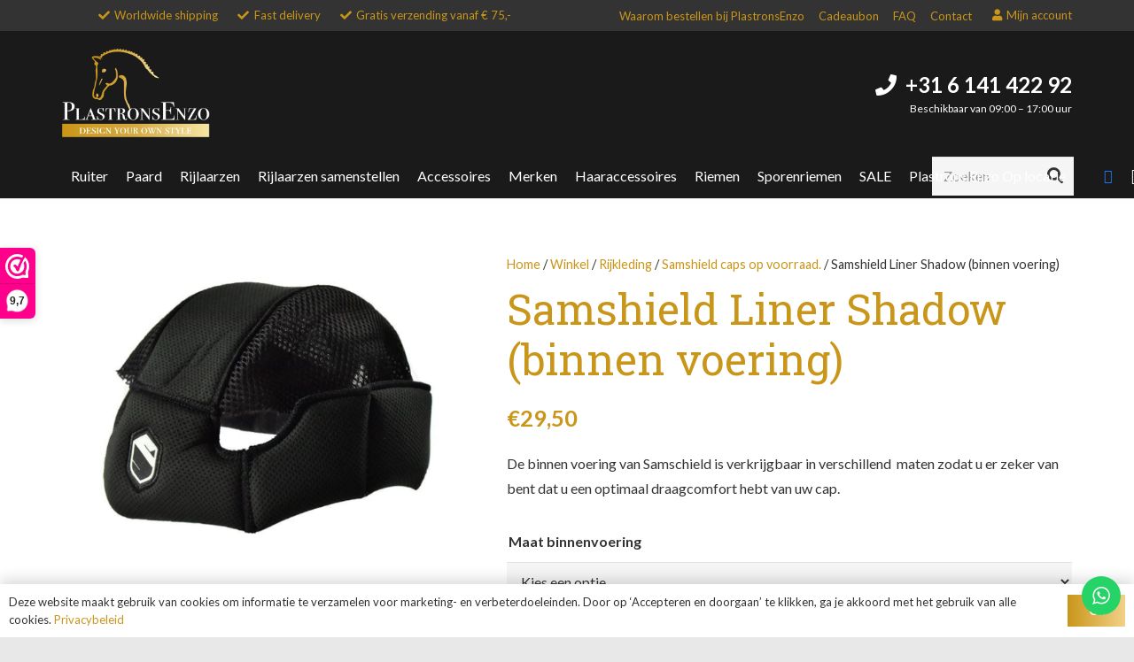

--- FILE ---
content_type: text/html; charset=UTF-8
request_url: https://plastronsenzo.nl/winkel/rijkleding/caps/samshield-liner-shadow-binnen-voering
body_size: 36135
content:
<!DOCTYPE HTML>
<html lang="nl-NL">
<head>
	<meta charset="UTF-8">
	<meta name='robots' content='index, follow, max-image-preview:large, max-snippet:-1, max-video-preview:-1' />
<script>window._wca = window._wca || [];</script>

	<!-- This site is optimized with the Yoast SEO plugin v26.4 - https://yoast.com/wordpress/plugins/seo/ -->
	<title>Samshield Liner Shadow (binnen voering) - Plastrons Enzo</title>
	<meta name="description" content="De binnen voering van Samschield is verkrijgbaar in verschillend  maten zodat u er zeker van bent dat u een optimaal draagcomfort hebt van uw cap." />
	<link rel="canonical" href="https://plastronsenzo.nl/winkel/rijkleding/caps/samshield-liner-shadow-binnen-voering" />
	<meta property="og:locale" content="nl_NL" />
	<meta property="og:type" content="article" />
	<meta property="og:title" content="Samshield Liner Shadow (binnen voering) - Plastrons Enzo" />
	<meta property="og:description" content="De binnen voering van Samschield is verkrijgbaar in verschillend  maten zodat u er zeker van bent dat u een optimaal draagcomfort hebt van uw cap." />
	<meta property="og:url" content="https://plastronsenzo.nl/winkel/rijkleding/caps/samshield-liner-shadow-binnen-voering" />
	<meta property="og:site_name" content="Plastrons Enzo" />
	<meta property="article:modified_time" content="2025-01-03T13:56:57+00:00" />
	<meta property="og:image" content="https://plastronsenzo.nl/wp-content/uploads/2021/01/binnen-voering-Samshield-helm.png" />
	<meta property="og:image:width" content="610" />
	<meta property="og:image:height" content="459" />
	<meta property="og:image:type" content="image/png" />
	<meta name="twitter:card" content="summary_large_image" />
	<meta name="twitter:label1" content="Geschatte leestijd" />
	<meta name="twitter:data1" content="1 minuut" />
	<script type="application/ld+json" class="yoast-schema-graph">{"@context":"https://schema.org","@graph":[{"@type":"WebPage","@id":"https://plastronsenzo.nl/winkel/rijkleding/caps/samshield-liner-shadow-binnen-voering","url":"https://plastronsenzo.nl/winkel/rijkleding/caps/samshield-liner-shadow-binnen-voering","name":"Samshield Liner Shadow (binnen voering) - Plastrons Enzo","isPartOf":{"@id":"https://plastronsenzo.nl/#website"},"primaryImageOfPage":{"@id":"https://plastronsenzo.nl/winkel/rijkleding/caps/samshield-liner-shadow-binnen-voering#primaryimage"},"image":{"@id":"https://plastronsenzo.nl/winkel/rijkleding/caps/samshield-liner-shadow-binnen-voering#primaryimage"},"thumbnailUrl":"https://plastronsenzo.nl/wp-content/uploads/2021/01/binnen-voering-Samshield-helm.png","datePublished":"2021-01-06T06:59:41+00:00","dateModified":"2025-01-03T13:56:57+00:00","description":"De binnen voering van Samschield is verkrijgbaar in verschillend  maten zodat u er zeker van bent dat u een optimaal draagcomfort hebt van uw cap.","breadcrumb":{"@id":"https://plastronsenzo.nl/winkel/rijkleding/caps/samshield-liner-shadow-binnen-voering#breadcrumb"},"inLanguage":"nl-NL","potentialAction":[{"@type":"ReadAction","target":["https://plastronsenzo.nl/winkel/rijkleding/caps/samshield-liner-shadow-binnen-voering"]}]},{"@type":"ImageObject","inLanguage":"nl-NL","@id":"https://plastronsenzo.nl/winkel/rijkleding/caps/samshield-liner-shadow-binnen-voering#primaryimage","url":"https://plastronsenzo.nl/wp-content/uploads/2021/01/binnen-voering-Samshield-helm.png","contentUrl":"https://plastronsenzo.nl/wp-content/uploads/2021/01/binnen-voering-Samshield-helm.png","width":610,"height":459},{"@type":"BreadcrumbList","@id":"https://plastronsenzo.nl/winkel/rijkleding/caps/samshield-liner-shadow-binnen-voering#breadcrumb","itemListElement":[{"@type":"ListItem","position":1,"name":"Home","item":"https://plastronsenzo.nl/"},{"@type":"ListItem","position":2,"name":"Winkel","item":"https://plastronsenzo.nl/winkel"},{"@type":"ListItem","position":3,"name":"Samshield Liner Shadow (binnen voering)"}]},{"@type":"WebSite","@id":"https://plastronsenzo.nl/#website","url":"https://plastronsenzo.nl/","name":"Plastrons Enzo","description":"Webwinkel voor paardensport","potentialAction":[{"@type":"SearchAction","target":{"@type":"EntryPoint","urlTemplate":"https://plastronsenzo.nl/?s={search_term_string}"},"query-input":{"@type":"PropertyValueSpecification","valueRequired":true,"valueName":"search_term_string"}}],"inLanguage":"nl-NL"}]}</script>
	<!-- / Yoast SEO plugin. -->


<script type='application/javascript'  id='pys-version-script'>console.log('PixelYourSite Free version 11.1.3');</script>
<link rel='dns-prefetch' href='//www.googletagmanager.com' />
<link rel='dns-prefetch' href='//cdn.jsdelivr.net' />
<link rel='dns-prefetch' href='//stats.wp.com' />
<link rel='dns-prefetch' href='//maxcdn.bootstrapcdn.com' />
<link rel='dns-prefetch' href='//fonts.googleapis.com' />
<link rel="alternate" type="application/rss+xml" title="Plastrons Enzo &raquo; feed" href="https://plastronsenzo.nl/feed" />
<link rel="alternate" type="application/rss+xml" title="Plastrons Enzo &raquo; reacties feed" href="https://plastronsenzo.nl/comments/feed" />
<link rel="alternate" title="oEmbed (JSON)" type="application/json+oembed" href="https://plastronsenzo.nl/wp-json/oembed/1.0/embed?url=https%3A%2F%2Fplastronsenzo.nl%2Fwinkel%2Frijkleding%2Fcaps%2Fsamshield-liner-shadow-binnen-voering" />
<link rel="alternate" title="oEmbed (XML)" type="text/xml+oembed" href="https://plastronsenzo.nl/wp-json/oembed/1.0/embed?url=https%3A%2F%2Fplastronsenzo.nl%2Fwinkel%2Frijkleding%2Fcaps%2Fsamshield-liner-shadow-binnen-voering&#038;format=xml" />
<meta name="viewport" content="width=device-width, initial-scale=1">
<meta name="SKYPE_TOOLBAR" content="SKYPE_TOOLBAR_PARSER_COMPATIBLE">
<meta name="theme-color" content="#f3f3f3">
<meta property="og:title" content="Samshield Liner Shadow (binnen voering)">
<meta name="description" content="De binnen voering van Samschield is verkrijgbaar in verschillend  maten zodat u er zeker van bent dat u een optimaal draagcomfort hebt van uw cap.">
<meta property="og:url" content="https://plastronsenzo.nl/winkel/rijkleding/caps/samshield-liner-shadow-binnen-voering">
<meta property="og:locale" content="nl_NL">
<meta property="og:site_name" content="Plastrons Enzo">
<meta property="og:type" content="product">
<meta property="og:image" content="https://plastronsenzo.nl/wp-content/uploads/2021/01/binnen-voering-Samshield-helm.png" itemprop="image">
<style id='wp-img-auto-sizes-contain-inline-css'>
img:is([sizes=auto i],[sizes^="auto," i]){contain-intrinsic-size:3000px 1500px}
/*# sourceURL=wp-img-auto-sizes-contain-inline-css */
</style>
<link rel='stylesheet' id='font-awesome-css' href='https://plastronsenzo.nl/wp-content/plugins/advanced-product-labels-for-woocommerce/berocket/assets/css/font-awesome.min.css?ver=6.9' media='all' />
<link rel='stylesheet' id='berocket_products_label_style-css' href='https://plastronsenzo.nl/wp-content/plugins/advanced-product-labels-for-woocommerce/css/frontend.css?ver=1.2.9.3' media='all' />
<style id='berocket_products_label_style-inline-css'>

        .berocket_better_labels:before,
        .berocket_better_labels:after {
            clear: both;
            content: " ";
            display: block;
        }
        .berocket_better_labels.berocket_better_labels_image {
            position: absolute!important;
            top: 0px!important;
            bottom: 0px!important;
            left: 0px!important;
            right: 0px!important;
            pointer-events: none;
        }
        .berocket_better_labels.berocket_better_labels_image * {
            pointer-events: none;
        }
        .berocket_better_labels.berocket_better_labels_image img,
        .berocket_better_labels.berocket_better_labels_image .fa,
        .berocket_better_labels.berocket_better_labels_image .berocket_color_label,
        .berocket_better_labels.berocket_better_labels_image .berocket_image_background,
        .berocket_better_labels .berocket_better_labels_line .br_alabel,
        .berocket_better_labels .berocket_better_labels_line .br_alabel span {
            pointer-events: all;
        }
        .berocket_better_labels .berocket_color_label,
        .br_alabel .berocket_color_label {
            width: 100%;
            height: 100%;
            display: block;
        }
        .berocket_better_labels .berocket_better_labels_position_left {
            text-align:left;
            float: left;
            clear: left;
        }
        .berocket_better_labels .berocket_better_labels_position_center {
            text-align:center;
        }
        .berocket_better_labels .berocket_better_labels_position_right {
            text-align:right;
            float: right;
            clear: right;
        }
        .berocket_better_labels.berocket_better_labels_label {
            clear: both
        }
        .berocket_better_labels .berocket_better_labels_line {
            line-height: 1px;
        }
        .berocket_better_labels.berocket_better_labels_label .berocket_better_labels_line {
            clear: none;
        }
        .berocket_better_labels .berocket_better_labels_position_left .berocket_better_labels_line {
            clear: left;
        }
        .berocket_better_labels .berocket_better_labels_position_right .berocket_better_labels_line {
            clear: right;
        }
        .berocket_better_labels .berocket_better_labels_line .br_alabel {
            display: inline-block;
            position: relative;
            top: 0!important;
            left: 0!important;
            right: 0!important;
            line-height: 1px;
        }.berocket_better_labels .berocket_better_labels_position {
                display: flex;
                flex-direction: column;
            }
            .berocket_better_labels .berocket_better_labels_position.berocket_better_labels_position_left {
                align-items: start;
            }
            .berocket_better_labels .berocket_better_labels_position.berocket_better_labels_position_right {
                align-items: end;
            }
            .rtl .berocket_better_labels .berocket_better_labels_position.berocket_better_labels_position_left {
                align-items: end;
            }
            .rtl .berocket_better_labels .berocket_better_labels_position.berocket_better_labels_position_right {
                align-items: start;
            }
            .berocket_better_labels .berocket_better_labels_position.berocket_better_labels_position_center {
                align-items: center;
            }
            .berocket_better_labels .berocket_better_labels_position .berocket_better_labels_inline {
                display: flex;
                align-items: start;
            }
/*# sourceURL=berocket_products_label_style-inline-css */
</style>
<link rel='stylesheet' id='ht_ctc_main_css-css' href='https://plastronsenzo.nl/wp-content/plugins/click-to-chat-for-whatsapp/new/inc/assets/css/main.css?ver=4.31' media='all' />
<link rel='stylesheet' id='sbi_styles-css' href='https://plastronsenzo.nl/wp-content/plugins/instagram-feed/css/sbi-styles.min.css?ver=6.10.0' media='all' />
<style id='wp-emoji-styles-inline-css'>

	img.wp-smiley, img.emoji {
		display: inline !important;
		border: none !important;
		box-shadow: none !important;
		height: 1em !important;
		width: 1em !important;
		margin: 0 0.07em !important;
		vertical-align: -0.1em !important;
		background: none !important;
		padding: 0 !important;
	}
/*# sourceURL=wp-emoji-styles-inline-css */
</style>
<link rel='stylesheet' id='wp-block-library-css' href='https://plastronsenzo.nl/wp-includes/css/dist/block-library/style.min.css?ver=6.9' media='all' />
<style id='global-styles-inline-css'>
:root{--wp--preset--aspect-ratio--square: 1;--wp--preset--aspect-ratio--4-3: 4/3;--wp--preset--aspect-ratio--3-4: 3/4;--wp--preset--aspect-ratio--3-2: 3/2;--wp--preset--aspect-ratio--2-3: 2/3;--wp--preset--aspect-ratio--16-9: 16/9;--wp--preset--aspect-ratio--9-16: 9/16;--wp--preset--color--black: #000000;--wp--preset--color--cyan-bluish-gray: #abb8c3;--wp--preset--color--white: #ffffff;--wp--preset--color--pale-pink: #f78da7;--wp--preset--color--vivid-red: #cf2e2e;--wp--preset--color--luminous-vivid-orange: #ff6900;--wp--preset--color--luminous-vivid-amber: #fcb900;--wp--preset--color--light-green-cyan: #7bdcb5;--wp--preset--color--vivid-green-cyan: #00d084;--wp--preset--color--pale-cyan-blue: #8ed1fc;--wp--preset--color--vivid-cyan-blue: #0693e3;--wp--preset--color--vivid-purple: #9b51e0;--wp--preset--gradient--vivid-cyan-blue-to-vivid-purple: linear-gradient(135deg,rgb(6,147,227) 0%,rgb(155,81,224) 100%);--wp--preset--gradient--light-green-cyan-to-vivid-green-cyan: linear-gradient(135deg,rgb(122,220,180) 0%,rgb(0,208,130) 100%);--wp--preset--gradient--luminous-vivid-amber-to-luminous-vivid-orange: linear-gradient(135deg,rgb(252,185,0) 0%,rgb(255,105,0) 100%);--wp--preset--gradient--luminous-vivid-orange-to-vivid-red: linear-gradient(135deg,rgb(255,105,0) 0%,rgb(207,46,46) 100%);--wp--preset--gradient--very-light-gray-to-cyan-bluish-gray: linear-gradient(135deg,rgb(238,238,238) 0%,rgb(169,184,195) 100%);--wp--preset--gradient--cool-to-warm-spectrum: linear-gradient(135deg,rgb(74,234,220) 0%,rgb(151,120,209) 20%,rgb(207,42,186) 40%,rgb(238,44,130) 60%,rgb(251,105,98) 80%,rgb(254,248,76) 100%);--wp--preset--gradient--blush-light-purple: linear-gradient(135deg,rgb(255,206,236) 0%,rgb(152,150,240) 100%);--wp--preset--gradient--blush-bordeaux: linear-gradient(135deg,rgb(254,205,165) 0%,rgb(254,45,45) 50%,rgb(107,0,62) 100%);--wp--preset--gradient--luminous-dusk: linear-gradient(135deg,rgb(255,203,112) 0%,rgb(199,81,192) 50%,rgb(65,88,208) 100%);--wp--preset--gradient--pale-ocean: linear-gradient(135deg,rgb(255,245,203) 0%,rgb(182,227,212) 50%,rgb(51,167,181) 100%);--wp--preset--gradient--electric-grass: linear-gradient(135deg,rgb(202,248,128) 0%,rgb(113,206,126) 100%);--wp--preset--gradient--midnight: linear-gradient(135deg,rgb(2,3,129) 0%,rgb(40,116,252) 100%);--wp--preset--font-size--small: 13px;--wp--preset--font-size--medium: 20px;--wp--preset--font-size--large: 36px;--wp--preset--font-size--x-large: 42px;--wp--preset--spacing--20: 0.44rem;--wp--preset--spacing--30: 0.67rem;--wp--preset--spacing--40: 1rem;--wp--preset--spacing--50: 1.5rem;--wp--preset--spacing--60: 2.25rem;--wp--preset--spacing--70: 3.38rem;--wp--preset--spacing--80: 5.06rem;--wp--preset--shadow--natural: 6px 6px 9px rgba(0, 0, 0, 0.2);--wp--preset--shadow--deep: 12px 12px 50px rgba(0, 0, 0, 0.4);--wp--preset--shadow--sharp: 6px 6px 0px rgba(0, 0, 0, 0.2);--wp--preset--shadow--outlined: 6px 6px 0px -3px rgb(255, 255, 255), 6px 6px rgb(0, 0, 0);--wp--preset--shadow--crisp: 6px 6px 0px rgb(0, 0, 0);}:where(.is-layout-flex){gap: 0.5em;}:where(.is-layout-grid){gap: 0.5em;}body .is-layout-flex{display: flex;}.is-layout-flex{flex-wrap: wrap;align-items: center;}.is-layout-flex > :is(*, div){margin: 0;}body .is-layout-grid{display: grid;}.is-layout-grid > :is(*, div){margin: 0;}:where(.wp-block-columns.is-layout-flex){gap: 2em;}:where(.wp-block-columns.is-layout-grid){gap: 2em;}:where(.wp-block-post-template.is-layout-flex){gap: 1.25em;}:where(.wp-block-post-template.is-layout-grid){gap: 1.25em;}.has-black-color{color: var(--wp--preset--color--black) !important;}.has-cyan-bluish-gray-color{color: var(--wp--preset--color--cyan-bluish-gray) !important;}.has-white-color{color: var(--wp--preset--color--white) !important;}.has-pale-pink-color{color: var(--wp--preset--color--pale-pink) !important;}.has-vivid-red-color{color: var(--wp--preset--color--vivid-red) !important;}.has-luminous-vivid-orange-color{color: var(--wp--preset--color--luminous-vivid-orange) !important;}.has-luminous-vivid-amber-color{color: var(--wp--preset--color--luminous-vivid-amber) !important;}.has-light-green-cyan-color{color: var(--wp--preset--color--light-green-cyan) !important;}.has-vivid-green-cyan-color{color: var(--wp--preset--color--vivid-green-cyan) !important;}.has-pale-cyan-blue-color{color: var(--wp--preset--color--pale-cyan-blue) !important;}.has-vivid-cyan-blue-color{color: var(--wp--preset--color--vivid-cyan-blue) !important;}.has-vivid-purple-color{color: var(--wp--preset--color--vivid-purple) !important;}.has-black-background-color{background-color: var(--wp--preset--color--black) !important;}.has-cyan-bluish-gray-background-color{background-color: var(--wp--preset--color--cyan-bluish-gray) !important;}.has-white-background-color{background-color: var(--wp--preset--color--white) !important;}.has-pale-pink-background-color{background-color: var(--wp--preset--color--pale-pink) !important;}.has-vivid-red-background-color{background-color: var(--wp--preset--color--vivid-red) !important;}.has-luminous-vivid-orange-background-color{background-color: var(--wp--preset--color--luminous-vivid-orange) !important;}.has-luminous-vivid-amber-background-color{background-color: var(--wp--preset--color--luminous-vivid-amber) !important;}.has-light-green-cyan-background-color{background-color: var(--wp--preset--color--light-green-cyan) !important;}.has-vivid-green-cyan-background-color{background-color: var(--wp--preset--color--vivid-green-cyan) !important;}.has-pale-cyan-blue-background-color{background-color: var(--wp--preset--color--pale-cyan-blue) !important;}.has-vivid-cyan-blue-background-color{background-color: var(--wp--preset--color--vivid-cyan-blue) !important;}.has-vivid-purple-background-color{background-color: var(--wp--preset--color--vivid-purple) !important;}.has-black-border-color{border-color: var(--wp--preset--color--black) !important;}.has-cyan-bluish-gray-border-color{border-color: var(--wp--preset--color--cyan-bluish-gray) !important;}.has-white-border-color{border-color: var(--wp--preset--color--white) !important;}.has-pale-pink-border-color{border-color: var(--wp--preset--color--pale-pink) !important;}.has-vivid-red-border-color{border-color: var(--wp--preset--color--vivid-red) !important;}.has-luminous-vivid-orange-border-color{border-color: var(--wp--preset--color--luminous-vivid-orange) !important;}.has-luminous-vivid-amber-border-color{border-color: var(--wp--preset--color--luminous-vivid-amber) !important;}.has-light-green-cyan-border-color{border-color: var(--wp--preset--color--light-green-cyan) !important;}.has-vivid-green-cyan-border-color{border-color: var(--wp--preset--color--vivid-green-cyan) !important;}.has-pale-cyan-blue-border-color{border-color: var(--wp--preset--color--pale-cyan-blue) !important;}.has-vivid-cyan-blue-border-color{border-color: var(--wp--preset--color--vivid-cyan-blue) !important;}.has-vivid-purple-border-color{border-color: var(--wp--preset--color--vivid-purple) !important;}.has-vivid-cyan-blue-to-vivid-purple-gradient-background{background: var(--wp--preset--gradient--vivid-cyan-blue-to-vivid-purple) !important;}.has-light-green-cyan-to-vivid-green-cyan-gradient-background{background: var(--wp--preset--gradient--light-green-cyan-to-vivid-green-cyan) !important;}.has-luminous-vivid-amber-to-luminous-vivid-orange-gradient-background{background: var(--wp--preset--gradient--luminous-vivid-amber-to-luminous-vivid-orange) !important;}.has-luminous-vivid-orange-to-vivid-red-gradient-background{background: var(--wp--preset--gradient--luminous-vivid-orange-to-vivid-red) !important;}.has-very-light-gray-to-cyan-bluish-gray-gradient-background{background: var(--wp--preset--gradient--very-light-gray-to-cyan-bluish-gray) !important;}.has-cool-to-warm-spectrum-gradient-background{background: var(--wp--preset--gradient--cool-to-warm-spectrum) !important;}.has-blush-light-purple-gradient-background{background: var(--wp--preset--gradient--blush-light-purple) !important;}.has-blush-bordeaux-gradient-background{background: var(--wp--preset--gradient--blush-bordeaux) !important;}.has-luminous-dusk-gradient-background{background: var(--wp--preset--gradient--luminous-dusk) !important;}.has-pale-ocean-gradient-background{background: var(--wp--preset--gradient--pale-ocean) !important;}.has-electric-grass-gradient-background{background: var(--wp--preset--gradient--electric-grass) !important;}.has-midnight-gradient-background{background: var(--wp--preset--gradient--midnight) !important;}.has-small-font-size{font-size: var(--wp--preset--font-size--small) !important;}.has-medium-font-size{font-size: var(--wp--preset--font-size--medium) !important;}.has-large-font-size{font-size: var(--wp--preset--font-size--large) !important;}.has-x-large-font-size{font-size: var(--wp--preset--font-size--x-large) !important;}
/*# sourceURL=global-styles-inline-css */
</style>

<style id='classic-theme-styles-inline-css'>
/*! This file is auto-generated */
.wp-block-button__link{color:#fff;background-color:#32373c;border-radius:9999px;box-shadow:none;text-decoration:none;padding:calc(.667em + 2px) calc(1.333em + 2px);font-size:1.125em}.wp-block-file__button{background:#32373c;color:#fff;text-decoration:none}
/*# sourceURL=/wp-includes/css/classic-themes.min.css */
</style>
<link rel='stylesheet' id='wapf-frontend-css-css' href='https://plastronsenzo.nl/wp-content/plugins/advanced-product-fields-for-woocommerce/assets/css/frontend.min.css?ver=1.6.17' media='all' />
<link rel='stylesheet' id='vpc-public-css-css' href='https://plastronsenzo.nl/wp-content/plugins/visual-product-configurator/public/css/vpc-public.css?ver=6.16' media='all' />
<link rel='stylesheet' id='photoswipe-css' href='https://plastronsenzo.nl/wp-content/plugins/woocommerce/assets/css/photoswipe/photoswipe.min.css?ver=10.3.5' media='all' />
<link rel='stylesheet' id='photoswipe-default-skin-css' href='https://plastronsenzo.nl/wp-content/plugins/woocommerce/assets/css/photoswipe/default-skin/default-skin.min.css?ver=10.3.5' media='all' />
<style id='woocommerce-inline-inline-css'>
.woocommerce form .form-row .required { visibility: visible; }
/*# sourceURL=woocommerce-inline-inline-css */
</style>
<link rel='stylesheet' id='cff-css' href='https://plastronsenzo.nl/wp-content/plugins/custom-facebook-feed/assets/css/cff-style.min.css?ver=4.3.4' media='all' />
<link rel='stylesheet' id='sb-font-awesome-css' href='https://maxcdn.bootstrapcdn.com/font-awesome/4.7.0/css/font-awesome.min.css?ver=6.9' media='all' />
<link rel='stylesheet' id='sendcloud-checkout-css-css' href='https://plastronsenzo.nl/wp-content/plugins/sendcloud-shipping/resources/css/sendcloud-checkout.css?ver=2.4.5' media='all' />
<link rel='stylesheet' id='woo-variation-swatches-css' href='https://plastronsenzo.nl/wp-content/plugins/woo-variation-swatches/assets/css/frontend.min.css?ver=1763459533' media='all' />
<style id='woo-variation-swatches-inline-css'>
:root {
--wvs-tick:url("data:image/svg+xml;utf8,%3Csvg filter='drop-shadow(0px 0px 2px rgb(0 0 0 / .8))' xmlns='http://www.w3.org/2000/svg'  viewBox='0 0 30 30'%3E%3Cpath fill='none' stroke='%23ffffff' stroke-linecap='round' stroke-linejoin='round' stroke-width='4' d='M4 16L11 23 27 7'/%3E%3C/svg%3E");

--wvs-cross:url("data:image/svg+xml;utf8,%3Csvg filter='drop-shadow(0px 0px 5px rgb(255 255 255 / .6))' xmlns='http://www.w3.org/2000/svg' width='72px' height='72px' viewBox='0 0 24 24'%3E%3Cpath fill='none' stroke='%23ff0000' stroke-linecap='round' stroke-width='0.6' d='M5 5L19 19M19 5L5 19'/%3E%3C/svg%3E");
--wvs-single-product-item-width:30px;
--wvs-single-product-item-height:30px;
--wvs-single-product-item-font-size:16px}
/*# sourceURL=woo-variation-swatches-inline-css */
</style>
<link rel='stylesheet' id='brands-styles-css' href='https://plastronsenzo.nl/wp-content/plugins/woocommerce/assets/css/brands.css?ver=10.3.5' media='all' />
<link rel='stylesheet' id='us-fonts-css' href='https://fonts.googleapis.com/css?family=Roboto+Slab%3A400%2C700%7CLato%3A400%2C700&#038;display=swap&#038;ver=6.9' media='all' />
<link rel='stylesheet' id='mollie-applepaydirect-css' href='https://plastronsenzo.nl/wp-content/plugins/mollie-payments-for-woocommerce/public/css/mollie-applepaydirect.min.css?ver=1763459512' media='screen' />
<link rel='stylesheet' id='us-style-css' href='https://plastronsenzo.nl/wp-content/themes/Impreza/css/style.min.css?ver=8.6.1' media='all' />
<link rel='stylesheet' id='us-woocommerce-css' href='https://plastronsenzo.nl/wp-content/themes/Impreza/common/css/plugins/woocommerce.min.css?ver=8.6.1' media='all' />
<link rel='stylesheet' id='theme-style-css' href='https://plastronsenzo.nl/wp-content/themes/Impreza-child/style.css?ver=1.0' media='all' />
<script>(function(url,id){var script=document.createElement('script');script.async=true;script.src='https://'+url+'/sidebar.js?id='+id+'&c='+cachebuster(10,id);var ref=document.getElementsByTagName('script')[0];ref.parentNode.insertBefore(script,ref);function cachebuster(refreshMinutes,id){var now=Date.now();var interval=refreshMinutes*60e3;var shift=(Math.sin(id)||0)*interval;return Math.floor((now+shift)/interval);}})("dashboard.webwinkelkeur.nl",1212620);</script><script id="woocommerce-google-analytics-integration-gtag-js-after">
/* Google Analytics for WooCommerce (gtag.js) */
					window.dataLayer = window.dataLayer || [];
					function gtag(){dataLayer.push(arguments);}
					// Set up default consent state.
					for ( const mode of [{"analytics_storage":"denied","ad_storage":"denied","ad_user_data":"denied","ad_personalization":"denied","region":["AT","BE","BG","HR","CY","CZ","DK","EE","FI","FR","DE","GR","HU","IS","IE","IT","LV","LI","LT","LU","MT","NL","NO","PL","PT","RO","SK","SI","ES","SE","GB","CH"]}] || [] ) {
						gtag( "consent", "default", { "wait_for_update": 500, ...mode } );
					}
					gtag("js", new Date());
					gtag("set", "developer_id.dOGY3NW", true);
					gtag("config", "UA-36586193-1", {"track_404":true,"allow_google_signals":true,"logged_in":false,"linker":{"domains":[],"allow_incoming":false},"custom_map":{"dimension1":"logged_in"}});
//# sourceURL=woocommerce-google-analytics-integration-gtag-js-after
</script>
<script id="jquery-core-js-extra">
var pysFacebookRest = {"restApiUrl":"https://plastronsenzo.nl/wp-json/pys-facebook/v1/event","debug":""};
//# sourceURL=jquery-core-js-extra
</script>
<script src="https://plastronsenzo.nl/wp-includes/js/jquery/jquery.min.js?ver=3.7.1" id="jquery-core-js"></script>
<script src="https://plastronsenzo.nl/wp-content/plugins/woocommerce/assets/js/jquery-blockui/jquery.blockUI.min.js?ver=2.7.0-wc.10.3.5" id="wc-jquery-blockui-js" data-wp-strategy="defer"></script>
<script id="wc-add-to-cart-js-extra">
var wc_add_to_cart_params = {"ajax_url":"/wp-admin/admin-ajax.php","wc_ajax_url":"/?wc-ajax=%%endpoint%%","i18n_view_cart":"Bekijk winkelwagen","cart_url":"https://plastronsenzo.nl/winkelmand","is_cart":"","cart_redirect_after_add":"no"};
//# sourceURL=wc-add-to-cart-js-extra
</script>
<script src="https://plastronsenzo.nl/wp-content/plugins/woocommerce/assets/js/frontend/add-to-cart.min.js?ver=10.3.5" id="wc-add-to-cart-js" defer data-wp-strategy="defer"></script>
<script src="https://plastronsenzo.nl/wp-content/plugins/woocommerce/assets/js/zoom/jquery.zoom.min.js?ver=1.7.21-wc.10.3.5" id="wc-zoom-js" defer data-wp-strategy="defer"></script>
<script src="https://plastronsenzo.nl/wp-content/plugins/woocommerce/assets/js/flexslider/jquery.flexslider.min.js?ver=2.7.2-wc.10.3.5" id="wc-flexslider-js" defer data-wp-strategy="defer"></script>
<script src="https://plastronsenzo.nl/wp-content/plugins/woocommerce/assets/js/photoswipe/photoswipe.min.js?ver=4.1.1-wc.10.3.5" id="wc-photoswipe-js" defer data-wp-strategy="defer"></script>
<script src="https://plastronsenzo.nl/wp-content/plugins/woocommerce/assets/js/photoswipe/photoswipe-ui-default.min.js?ver=4.1.1-wc.10.3.5" id="wc-photoswipe-ui-default-js" defer data-wp-strategy="defer"></script>
<script id="wc-single-product-js-extra">
var wc_single_product_params = {"i18n_required_rating_text":"Selecteer een waardering","i18n_rating_options":["1 van de 5 sterren","2 van de 5 sterren","3 van de 5 sterren","4 van de 5 sterren","5 van de 5 sterren"],"i18n_product_gallery_trigger_text":"Afbeeldinggalerij in volledig scherm bekijken","review_rating_required":"yes","flexslider":{"rtl":false,"animation":"slide","smoothHeight":true,"directionNav":false,"controlNav":"thumbnails","slideshow":false,"animationSpeed":500,"animationLoop":false,"allowOneSlide":false},"zoom_enabled":"1","zoom_options":[],"photoswipe_enabled":"1","photoswipe_options":{"shareEl":false,"closeOnScroll":false,"history":false,"hideAnimationDuration":0,"showAnimationDuration":0},"flexslider_enabled":"1"};
//# sourceURL=wc-single-product-js-extra
</script>
<script src="https://plastronsenzo.nl/wp-content/plugins/woocommerce/assets/js/frontend/single-product.min.js?ver=10.3.5" id="wc-single-product-js" defer data-wp-strategy="defer"></script>
<script src="https://plastronsenzo.nl/wp-content/plugins/woocommerce/assets/js/js-cookie/js.cookie.min.js?ver=2.1.4-wc.10.3.5" id="wc-js-cookie-js" defer data-wp-strategy="defer"></script>
<script id="woocommerce-js-extra">
var woocommerce_params = {"ajax_url":"/wp-admin/admin-ajax.php","wc_ajax_url":"/?wc-ajax=%%endpoint%%","i18n_password_show":"Wachtwoord weergeven","i18n_password_hide":"Wachtwoord verbergen","currency":"EUR"};
//# sourceURL=woocommerce-js-extra
</script>
<script src="https://plastronsenzo.nl/wp-content/plugins/woocommerce/assets/js/frontend/woocommerce.min.js?ver=10.3.5" id="woocommerce-js" defer data-wp-strategy="defer"></script>
<script src="https://stats.wp.com/s-202550.js" id="woocommerce-analytics-js" defer data-wp-strategy="defer"></script>
<script src="https://plastronsenzo.nl/wp-content/plugins/pixelyoursite/dist/scripts/jquery.bind-first-0.2.3.min.js?ver=6.9" id="jquery-bind-first-js"></script>
<script src="https://plastronsenzo.nl/wp-content/plugins/pixelyoursite/dist/scripts/js.cookie-2.1.3.min.js?ver=2.1.3" id="js-cookie-pys-js"></script>
<script src="https://plastronsenzo.nl/wp-content/plugins/pixelyoursite/dist/scripts/tld.min.js?ver=2.3.1" id="js-tld-js"></script>
<script id="pys-js-extra">
var pysOptions = {"staticEvents":{"facebook":{"woo_view_content":[{"delay":0,"type":"static","name":"ViewContent","pixelIds":["1013709485795699"],"eventID":"03b01c8b-7f21-4053-90f8-7216615ab762","params":{"content_ids":["787"],"content_type":"product_group","tags":"binnen voering, samshield, Samshield Liner Shadow","content_name":"Samshield Liner Shadow (binnen voering)","category_name":"Samshield, Samshield caps op voorraad.","value":"29.5","currency":"EUR","contents":[{"id":"787","quantity":1}],"product_price":"29.5","page_title":"Samshield Liner Shadow (binnen voering)","post_type":"product","post_id":787,"plugin":"PixelYourSite","user_role":"guest","event_url":"plastronsenzo.nl/winkel/rijkleding/caps/samshield-liner-shadow-binnen-voering"},"e_id":"woo_view_content","ids":[],"hasTimeWindow":false,"timeWindow":0,"woo_order":"","edd_order":""}],"init_event":[{"delay":0,"type":"static","ajaxFire":false,"name":"PageView","pixelIds":["1013709485795699"],"eventID":"824302ef-98f4-448a-906e-70f0c0aad084","params":{"page_title":"Samshield Liner Shadow (binnen voering)","post_type":"product","post_id":787,"plugin":"PixelYourSite","user_role":"guest","event_url":"plastronsenzo.nl/winkel/rijkleding/caps/samshield-liner-shadow-binnen-voering"},"e_id":"init_event","ids":[],"hasTimeWindow":false,"timeWindow":0,"woo_order":"","edd_order":""}]}},"dynamicEvents":{"automatic_event_form":{"facebook":{"delay":0,"type":"dyn","name":"Form","pixelIds":["1013709485795699"],"eventID":"e786a293-250a-4bcf-a12b-1f440c134087","params":{"page_title":"Samshield Liner Shadow (binnen voering)","post_type":"product","post_id":787,"plugin":"PixelYourSite","user_role":"guest","event_url":"plastronsenzo.nl/winkel/rijkleding/caps/samshield-liner-shadow-binnen-voering"},"e_id":"automatic_event_form","ids":[],"hasTimeWindow":false,"timeWindow":0,"woo_order":"","edd_order":""}},"automatic_event_download":{"facebook":{"delay":0,"type":"dyn","name":"Download","extensions":["","doc","exe","js","pdf","ppt","tgz","zip","xls"],"pixelIds":["1013709485795699"],"eventID":"cd0aadc6-4346-40c8-b08c-2d41973bb276","params":{"page_title":"Samshield Liner Shadow (binnen voering)","post_type":"product","post_id":787,"plugin":"PixelYourSite","user_role":"guest","event_url":"plastronsenzo.nl/winkel/rijkleding/caps/samshield-liner-shadow-binnen-voering"},"e_id":"automatic_event_download","ids":[],"hasTimeWindow":false,"timeWindow":0,"woo_order":"","edd_order":""}},"automatic_event_comment":{"facebook":{"delay":0,"type":"dyn","name":"Comment","pixelIds":["1013709485795699"],"eventID":"cf644d67-3791-4754-a8dc-4f56ec4aa994","params":{"page_title":"Samshield Liner Shadow (binnen voering)","post_type":"product","post_id":787,"plugin":"PixelYourSite","user_role":"guest","event_url":"plastronsenzo.nl/winkel/rijkleding/caps/samshield-liner-shadow-binnen-voering"},"e_id":"automatic_event_comment","ids":[],"hasTimeWindow":false,"timeWindow":0,"woo_order":"","edd_order":""}},"woo_add_to_cart_on_button_click":{"facebook":{"delay":0,"type":"dyn","name":"AddToCart","pixelIds":["1013709485795699"],"eventID":"75a3c635-6e39-41e9-ac41-2fb14f0242fb","params":{"page_title":"Samshield Liner Shadow (binnen voering)","post_type":"product","post_id":787,"plugin":"PixelYourSite","user_role":"guest","event_url":"plastronsenzo.nl/winkel/rijkleding/caps/samshield-liner-shadow-binnen-voering"},"e_id":"woo_add_to_cart_on_button_click","ids":[],"hasTimeWindow":false,"timeWindow":0,"woo_order":"","edd_order":""}}},"triggerEvents":[],"triggerEventTypes":[],"facebook":{"pixelIds":["1013709485795699"],"advancedMatching":[],"advancedMatchingEnabled":false,"removeMetadata":false,"wooVariableAsSimple":false,"serverApiEnabled":true,"wooCRSendFromServer":false,"send_external_id":null,"enabled_medical":false,"do_not_track_medical_param":["event_url","post_title","page_title","landing_page","content_name","categories","category_name","tags"],"meta_ldu":false},"debug":"","siteUrl":"https://plastronsenzo.nl","ajaxUrl":"https://plastronsenzo.nl/wp-admin/admin-ajax.php","ajax_event":"7f697ccc7e","enable_remove_download_url_param":"1","cookie_duration":"7","last_visit_duration":"60","enable_success_send_form":"","ajaxForServerEvent":"1","ajaxForServerStaticEvent":"1","useSendBeacon":"1","send_external_id":"1","external_id_expire":"180","track_cookie_for_subdomains":"1","google_consent_mode":"1","gdpr":{"ajax_enabled":false,"all_disabled_by_api":false,"facebook_disabled_by_api":false,"analytics_disabled_by_api":false,"google_ads_disabled_by_api":false,"pinterest_disabled_by_api":false,"bing_disabled_by_api":false,"externalID_disabled_by_api":false,"facebook_prior_consent_enabled":true,"analytics_prior_consent_enabled":true,"google_ads_prior_consent_enabled":null,"pinterest_prior_consent_enabled":true,"bing_prior_consent_enabled":true,"cookiebot_integration_enabled":false,"cookiebot_facebook_consent_category":"marketing","cookiebot_analytics_consent_category":"statistics","cookiebot_tiktok_consent_category":"marketing","cookiebot_google_ads_consent_category":"marketing","cookiebot_pinterest_consent_category":"marketing","cookiebot_bing_consent_category":"marketing","consent_magic_integration_enabled":false,"real_cookie_banner_integration_enabled":false,"cookie_notice_integration_enabled":false,"cookie_law_info_integration_enabled":false,"analytics_storage":{"enabled":true,"value":"granted","filter":false},"ad_storage":{"enabled":true,"value":"granted","filter":false},"ad_user_data":{"enabled":true,"value":"granted","filter":false},"ad_personalization":{"enabled":true,"value":"granted","filter":false}},"cookie":{"disabled_all_cookie":false,"disabled_start_session_cookie":false,"disabled_advanced_form_data_cookie":false,"disabled_landing_page_cookie":false,"disabled_first_visit_cookie":false,"disabled_trafficsource_cookie":false,"disabled_utmTerms_cookie":false,"disabled_utmId_cookie":false},"tracking_analytics":{"TrafficSource":"direct","TrafficLanding":"undefined","TrafficUtms":[],"TrafficUtmsId":[]},"GATags":{"ga_datalayer_type":"default","ga_datalayer_name":"dataLayerPYS"},"woo":{"enabled":true,"enabled_save_data_to_orders":true,"addToCartOnButtonEnabled":true,"addToCartOnButtonValueEnabled":true,"addToCartOnButtonValueOption":"price","singleProductId":787,"removeFromCartSelector":"form.woocommerce-cart-form .remove","addToCartCatchMethod":"add_cart_js","is_order_received_page":false,"containOrderId":false},"edd":{"enabled":false},"cache_bypass":"1765454609"};
//# sourceURL=pys-js-extra
</script>
<script src="https://plastronsenzo.nl/wp-content/plugins/pixelyoursite/dist/scripts/public.js?ver=11.1.3" id="pys-js"></script>

<!-- Google tag (gtag.js) snippet toegevoegd door Site Kit -->
<!-- Google Analytics snippet toegevoegd door Site Kit -->
<script src="https://www.googletagmanager.com/gtag/js?id=G-MTHTSEYZH0" id="google_gtagjs-js" async></script>
<script id="google_gtagjs-js-after">
window.dataLayer = window.dataLayer || [];function gtag(){dataLayer.push(arguments);}
gtag("set","linker",{"domains":["plastronsenzo.nl"]});
gtag("js", new Date());
gtag("set", "developer_id.dZTNiMT", true);
gtag("config", "G-MTHTSEYZH0");
//# sourceURL=google_gtagjs-js-after
</script>
<link rel="https://api.w.org/" href="https://plastronsenzo.nl/wp-json/" /><link rel="alternate" title="JSON" type="application/json" href="https://plastronsenzo.nl/wp-json/wp/v2/product/787" /><link rel="EditURI" type="application/rsd+xml" title="RSD" href="https://plastronsenzo.nl/xmlrpc.php?rsd" />
<meta name="generator" content="WordPress 6.9" />
<meta name="generator" content="WooCommerce 10.3.5" />
<link rel='shortlink' href='https://plastronsenzo.nl/?p=787' />
<style>.product .images {position: relative;}</style><meta name="generator" content="Site Kit by Google 1.166.0" /><meta name="google-site-verification" content="ttv-hXuxI8FAhZWQajN_vYTmYlYZbx4PquTe3RcsaAk" />

<!-- Google tag (gtag.js) -->
<script async src="https://www.googletagmanager.com/gtag/js?id=G-QY95ZPK424"></script>
<script>
  window.dataLayer = window.dataLayer || [];
  function gtag(){dataLayer.push(arguments);}
  gtag('js', new Date());

  gtag('config', 'G-QY95ZPK424');
</script>


<div id="google_translate_element"></div>

<script type="text/javascript">
function googleTranslateElementInit() {
  new google.translate.TranslateElement({
    pageLanguage: 'nl',
    includedLanguages: 'en,de,fr,es',
    layout: google.translate.TranslateElement.InlineLayout.SIMPLE
  }, 'google_translate_element');
}
</script>

<script type="text/javascript" src="//translate.google.com/translate_a/element.js?cb=googleTranslateElementInit"></script>
<style id="woo-custom-stock-status" data-wcss-ver="1.6.5" >.woocommerce div.product .woo-custom-stock-status.in_stock_color { color: #77a464 !important; font-size: inherit }.woo-custom-stock-status.in_stock_color { color: #77a464 !important; font-size: inherit }.wc-block-components-product-badge{display:none!important;}ul .in_stock_color,ul.products .in_stock_color, li.wc-block-grid__product .in_stock_color { color: #77a464 !important; font-size: inherit }.woocommerce-table__product-name .in_stock_color { color: #77a464 !important; font-size: inherit }p.in_stock_color { color: #77a464 !important; font-size: inherit }.woocommerce div.product .wc-block-components-product-price .woo-custom-stock-status{font-size:16px}.woocommerce div.product .woo-custom-stock-status.only_s_left_in_stock_color { color: #f7fb17 !important; font-size: inherit }.woo-custom-stock-status.only_s_left_in_stock_color { color: #f7fb17 !important; font-size: inherit }.wc-block-components-product-badge{display:none!important;}ul .only_s_left_in_stock_color,ul.products .only_s_left_in_stock_color, li.wc-block-grid__product .only_s_left_in_stock_color { color: #f7fb17 !important; font-size: inherit }.woocommerce-table__product-name .only_s_left_in_stock_color { color: #f7fb17 !important; font-size: inherit }p.only_s_left_in_stock_color { color: #f7fb17 !important; font-size: inherit }.woocommerce div.product .wc-block-components-product-price .woo-custom-stock-status{font-size:16px}.woocommerce div.product .woo-custom-stock-status.can_be_backordered_color { color: #c9961a !important; font-size: inherit }.woo-custom-stock-status.can_be_backordered_color { color: #c9961a !important; font-size: inherit }.wc-block-components-product-badge{display:none!important;}ul .can_be_backordered_color,ul.products .can_be_backordered_color, li.wc-block-grid__product .can_be_backordered_color { color: #c9961a !important; font-size: inherit }.woocommerce-table__product-name .can_be_backordered_color { color: #c9961a !important; font-size: inherit }p.can_be_backordered_color { color: #c9961a !important; font-size: inherit }.woocommerce div.product .wc-block-components-product-price .woo-custom-stock-status{font-size:16px}.woocommerce div.product .woo-custom-stock-status.s_in_stock_color { color: #77a464 !important; font-size: inherit }.woo-custom-stock-status.s_in_stock_color { color: #77a464 !important; font-size: inherit }.wc-block-components-product-badge{display:none!important;}ul .s_in_stock_color,ul.products .s_in_stock_color, li.wc-block-grid__product .s_in_stock_color { color: #77a464 !important; font-size: inherit }.woocommerce-table__product-name .s_in_stock_color { color: #77a464 !important; font-size: inherit }p.s_in_stock_color { color: #77a464 !important; font-size: inherit }.woocommerce div.product .wc-block-components-product-price .woo-custom-stock-status{font-size:16px}.woocommerce div.product .woo-custom-stock-status.available_on_backorder_color { color: #c9961a !important; font-size: inherit }.woo-custom-stock-status.available_on_backorder_color { color: #c9961a !important; font-size: inherit }.wc-block-components-product-badge{display:none!important;}ul .available_on_backorder_color,ul.products .available_on_backorder_color, li.wc-block-grid__product .available_on_backorder_color { color: #c9961a !important; font-size: inherit }.woocommerce-table__product-name .available_on_backorder_color { color: #c9961a !important; font-size: inherit }p.available_on_backorder_color { color: #c9961a !important; font-size: inherit }.woocommerce div.product .wc-block-components-product-price .woo-custom-stock-status{font-size:16px}.woocommerce div.product .woo-custom-stock-status.out_of_stock_color { color: #c9961a !important; font-size: inherit }.woo-custom-stock-status.out_of_stock_color { color: #c9961a !important; font-size: inherit }.wc-block-components-product-badge{display:none!important;}ul .out_of_stock_color,ul.products .out_of_stock_color, li.wc-block-grid__product .out_of_stock_color { color: #c9961a !important; font-size: inherit }.woocommerce-table__product-name .out_of_stock_color { color: #c9961a !important; font-size: inherit }p.out_of_stock_color { color: #c9961a !important; font-size: inherit }.woocommerce div.product .wc-block-components-product-price .woo-custom-stock-status{font-size:16px}.woocommerce div.product .woo-custom-stock-status.grouped_product_stock_status_color { color: #77a464 !important; font-size: inherit }.woo-custom-stock-status.grouped_product_stock_status_color { color: #77a464 !important; font-size: inherit }.wc-block-components-product-badge{display:none!important;}ul .grouped_product_stock_status_color,ul.products .grouped_product_stock_status_color, li.wc-block-grid__product .grouped_product_stock_status_color { color: #77a464 !important; font-size: inherit }.woocommerce-table__product-name .grouped_product_stock_status_color { color: #77a464 !important; font-size: inherit }p.grouped_product_stock_status_color { color: #77a464 !important; font-size: inherit }.woocommerce div.product .wc-block-components-product-price .woo-custom-stock-status{font-size:16px}.wd-product-stock.stock{display:none}.woocommerce-variation-price:not(:empty)+.woocommerce-variation-availability { margin-left: 0px; }.woocommerce-variation-price{
		        display:block!important}.woocommerce-variation-availability{
		        display:block!important}</style><!-- woo-custom-stock-status-color-css --><script></script><!-- woo-custom-stock-status-js -->	<style>img#wpstats{display:none}</style>
		<meta name="pinterest-rich-pin" content="false" /><!-- Google site verification - Google for WooCommerce -->
<meta name="google-site-verification" content="ttv-hXuxI8FAhZWQajN_vYTmYlYZbx4PquTe3RcsaAk" />
		<script>
			if ( ! /Android|webOS|iPhone|iPad|iPod|BlackBerry|IEMobile|Opera Mini/i.test( navigator.userAgent ) ) {
				var root = document.getElementsByTagName( 'html' )[ 0 ]
				root.className += " no-touch";
			}
		</script>
			<noscript><style>.woocommerce-product-gallery{ opacity: 1 !important; }</style></noscript>
	<style>.recentcomments a{display:inline !important;padding:0 !important;margin:0 !important;}</style><meta name="generator" content="Powered by WPBakery Page Builder - drag and drop page builder for WordPress."/>
<link rel="icon" href="https://plastronsenzo.nl/wp-content/uploads/2021/04/favicon-plastronsenzokopie.png" sizes="32x32" />
<link rel="icon" href="https://plastronsenzo.nl/wp-content/uploads/2021/04/favicon-plastronsenzokopie.png" sizes="192x192" />
<link rel="apple-touch-icon" href="https://plastronsenzo.nl/wp-content/uploads/2021/04/favicon-plastronsenzokopie.png" />
<meta name="msapplication-TileImage" content="https://plastronsenzo.nl/wp-content/uploads/2021/04/favicon-plastronsenzokopie.png" />
		<!-- Facebook Pixel Code -->
		<script>
			var aepc_pixel = {"pixel_id":"1013709485795699","user":{},"enable_advanced_events":"yes","fire_delay":"0","can_use_sku":"yes","enable_viewcontent":"yes","enable_addtocart":"yes","enable_addtowishlist":"no","enable_initiatecheckout":"yes","enable_addpaymentinfo":"yes","enable_purchase":"yes","allowed_params":{"AddToCart":["value","currency","content_category","content_name","content_type","content_ids"],"AddToWishlist":["value","currency","content_category","content_name","content_type","content_ids"]}},
				aepc_pixel_args = [],
				aepc_extend_args = function( args ) {
					if ( typeof args === 'undefined' ) {
						args = {};
					}

					for(var key in aepc_pixel_args)
						args[key] = aepc_pixel_args[key];

					return args;
				};

			// Extend args
			if ( 'yes' === aepc_pixel.enable_advanced_events ) {
				aepc_pixel_args.userAgent = navigator.userAgent;
				aepc_pixel_args.language = navigator.language;

				if ( document.referrer.indexOf( document.domain ) < 0 ) {
					aepc_pixel_args.referrer = document.referrer;
				}
			}

						!function(f,b,e,v,n,t,s){if(f.fbq)return;n=f.fbq=function(){n.callMethod?
				n.callMethod.apply(n,arguments):n.queue.push(arguments)};if(!f._fbq)f._fbq=n;
				n.push=n;n.loaded=!0;n.version='2.0';n.agent='dvpixelcaffeinewordpress';n.queue=[];t=b.createElement(e);t.async=!0;
				t.src=v;s=b.getElementsByTagName(e)[0];s.parentNode.insertBefore(t,s)}(window,
				document,'script','https://connect.facebook.net/en_US/fbevents.js');
			
						fbq('init', aepc_pixel.pixel_id, aepc_pixel.user);

							setTimeout( function() {
				fbq('track', "PageView", aepc_pixel_args);
			}, aepc_pixel.fire_delay * 1000 );
					</script>
		<!-- End Facebook Pixel Code -->
		<noscript><style> .wpb_animate_when_almost_visible { opacity: 1; }</style></noscript>		<style id="us-icon-fonts">@font-face{font-display:block;font-style:normal;font-family:"fontawesome";font-weight:900;src:url("https://plastronsenzo.nl/wp-content/themes/Impreza/fonts/fa-solid-900.woff2?ver=8.6.1") format("woff2"),url("https://plastronsenzo.nl/wp-content/themes/Impreza/fonts/fa-solid-900.woff?ver=8.6.1") format("woff")}.fas{font-family:"fontawesome";font-weight:900}@font-face{font-display:block;font-style:normal;font-family:"fontawesome";font-weight:400;src:url("https://plastronsenzo.nl/wp-content/themes/Impreza/fonts/fa-regular-400.woff2?ver=8.6.1") format("woff2"),url("https://plastronsenzo.nl/wp-content/themes/Impreza/fonts/fa-regular-400.woff?ver=8.6.1") format("woff")}.far{font-family:"fontawesome";font-weight:400}@font-face{font-display:block;font-style:normal;font-family:"fontawesome";font-weight:300;src:url("https://plastronsenzo.nl/wp-content/themes/Impreza/fonts/fa-light-300.woff2?ver=8.6.1") format("woff2"),url("https://plastronsenzo.nl/wp-content/themes/Impreza/fonts/fa-light-300.woff?ver=8.6.1") format("woff")}.fal{font-family:"fontawesome";font-weight:300}@font-face{font-display:block;font-style:normal;font-family:"Font Awesome 5 Duotone";font-weight:900;src:url("https://plastronsenzo.nl/wp-content/themes/Impreza/fonts/fa-duotone-900.woff2?ver=8.6.1") format("woff2"),url("https://plastronsenzo.nl/wp-content/themes/Impreza/fonts/fa-duotone-900.woff?ver=8.6.1") format("woff")}.fad{font-family:"Font Awesome 5 Duotone";font-weight:900}.fad{position:relative}.fad:before{position:absolute}.fad:after{opacity:0.4}@font-face{font-display:block;font-style:normal;font-family:"Font Awesome 5 Brands";font-weight:400;src:url("https://plastronsenzo.nl/wp-content/themes/Impreza/fonts/fa-brands-400.woff2?ver=8.6.1") format("woff2"),url("https://plastronsenzo.nl/wp-content/themes/Impreza/fonts/fa-brands-400.woff?ver=8.6.1") format("woff")}.fab{font-family:"Font Awesome 5 Brands";font-weight:400}@font-face{font-display:block;font-style:normal;font-family:"Material Icons";font-weight:400;src:url("https://plastronsenzo.nl/wp-content/themes/Impreza/fonts/material-icons.woff2?ver=8.6.1") format("woff2"),url("https://plastronsenzo.nl/wp-content/themes/Impreza/fonts/material-icons.woff?ver=8.6.1") format("woff")}.material-icons{font-family:"Material Icons";font-weight:400}</style>
				<style id="us-theme-options-css">:root{--color-header-middle-bg:#ffffff;--color-header-middle-bg-grad:#ffffff;--color-header-middle-text:#1a1a1a;--color-header-middle-text-hover:#C9961A;--color-header-transparent-bg:transparent;--color-header-transparent-bg-grad:transparent;--color-header-transparent-text:rgba(255,255,255,0.66);--color-header-transparent-text-hover:#ffffff;--color-chrome-toolbar:#f3f3f3;--color-chrome-toolbar-grad:#f3f3f3;--color-header-top-bg:#f3f3f3;--color-header-top-bg-grad:#f3f3f3;--color-header-top-text:#333333;--color-header-top-text-hover:#000000;--color-header-top-transparent-bg:rgba(0,0,0,0.2);--color-header-top-transparent-bg-grad:rgba(0,0,0,0.2);--color-header-top-transparent-text:rgba(255,255,255,0.66);--color-header-top-transparent-text-hover:#fff;--color-content-bg:#ffffff;--color-content-bg-grad:#ffffff;--color-content-bg-alt:#e8e8e8;--color-content-bg-alt-grad:#e8e8e8;--color-content-border:#dddddd;--color-content-heading:#C9961A;--color-content-heading-grad:#C9961A;--color-content-text:#333333;--color-content-link:#C9961A;--color-content-link-hover:#C9961A;--color-content-primary:#000000;--color-content-primary-grad:#000000;--color-content-secondary:#333333;--color-content-secondary-grad:#333333;--color-content-faded:#999999;--color-content-overlay:rgba(0,0,0,0.75);--color-content-overlay-grad:rgba(0,0,0,0.75);--color-alt-content-bg:#1a1a1a;--color-alt-content-bg-grad:#1a1a1a;--color-alt-content-bg-alt:#c9961a;--color-alt-content-bg-alt-grad:#c9961a;--color-alt-content-border:#444444;--color-alt-content-heading:#ffffff;--color-alt-content-heading-grad:#ffffff;--color-alt-content-text:#ffffff;--color-alt-content-link:#ffffff;--color-alt-content-link-hover:#ffffff;--color-alt-content-primary:#ffffff;--color-alt-content-primary-grad:#ffffff;--color-alt-content-secondary:#f3f3f3;--color-alt-content-secondary-grad:#f3f3f3;--color-alt-content-faded:#666666;--color-alt-content-overlay:rgba(51,51,51,0.80);--color-alt-content-overlay-grad:rgba(51,51,51,0.80);--color-footer-bg:#ffffff;--color-footer-bg-grad:#ffffff;--color-footer-bg-alt:#f3f3f3;--color-footer-bg-alt-grad:#f3f3f3;--color-footer-border:#dddddd;--color-footer-heading:#ccc;--color-footer-heading-grad:#ccc;--color-footer-text:#ffffff;--color-footer-link:#C9961A;--color-footer-link-hover:#ffffff;--color-subfooter-bg:#ffffff;--color-subfooter-bg-grad:#ffffff;--color-subfooter-bg-alt:#f3f3f3;--color-subfooter-bg-alt-grad:#f3f3f3;--color-subfooter-border:#dddddd;--color-subfooter-heading:#ccc;--color-subfooter-heading-grad:#ccc;--color-subfooter-text:#ffffff;--color-subfooter-link:#C9961A;--color-subfooter-link-hover:#ffffff;--color-content-primary-faded:rgba(0,0,0,0.15);--box-shadow:0 5px 15px rgba(0,0,0,.15);--box-shadow-up:0 -5px 15px rgba(0,0,0,.15);--site-content-width:1140px;--inputs-font-size:1rem;--inputs-height:2.8rem;--inputs-padding:0.8rem;--inputs-border-width:0px;--inputs-text-color:var(--color-content-text);--font-body:"Lato",sans-serif;--font-h1:"Roboto Slab",serif;--font-h2:"Roboto Slab",serif;--font-h3:"Roboto Slab",serif;--font-h4:"Roboto Slab",serif;--font-h5:"Roboto Slab",serif;--font-h6:"Roboto Slab",serif}.has-content-primary-color{color:var(--color-content-primary)}.has-content-primary-background-color{background:var(--color-content-primary-grad)}.has-content-secondary-color{color:var(--color-content-secondary)}.has-content-secondary-background-color{background:var(--color-content-secondary-grad)}.has-content-heading-color{color:var(--color-content-heading)}.has-content-heading-background-color{background:var(--color-content-heading-grad)}.has-content-text-color{color:var(--color-content-text)}.has-content-text-background-color{background:var(--color-content-text-grad)}.has-content-faded-color{color:var(--color-content-faded)}.has-content-faded-background-color{background:var(--color-content-faded-grad)}.has-content-border-color{color:var(--color-content-border)}.has-content-border-background-color{background:var(--color-content-border-grad)}.has-content-bg-alt-color{color:var(--color-content-bg-alt)}.has-content-bg-alt-background-color{background:var(--color-content-bg-alt-grad)}.has-content-bg-color{color:var(--color-content-bg)}.has-content-bg-background-color{background:var(--color-content-bg-grad)}html,.l-header .widget,.menu-item-object-us_page_block{font-family:var(--font-body);font-weight:400;font-size:16px;line-height:28px}h1{font-family:var(--font-h1);font-weight:400;font-size:3.0rem;line-height:1.2;letter-spacing:0;margin-bottom:1.5rem}h2{font-family:var(--font-h2);font-weight:400;font-size:2.0rem;line-height:1.2;letter-spacing:0;margin-bottom:1.5rem}h3{font-family:var(--font-h3);font-weight:400;font-size:1.7rem;line-height:1.2;letter-spacing:0;margin-bottom:1.5rem}.woocommerce-Reviews-title,.widgettitle,h4{font-family:var(--font-h4);font-weight:400;font-size:1.5rem;line-height:1.2;letter-spacing:0;margin-bottom:1.5rem}h5{font-family:var(--font-h5);font-weight:400;font-size:1.4rem;line-height:1.2;letter-spacing:0;margin-bottom:1.5rem}h6{font-family:var(--font-h6);font-weight:400;font-size:1.3rem;line-height:1.2;letter-spacing:0;margin-bottom:1.5rem}@media (max-width:600px){html{font-size:16px;line-height:28px}h1{font-size:3.0rem}h1.vc_custom_heading:not([class*="us_custom_"]){font-size:3.0rem!important}h2{font-size:2.0rem}h2.vc_custom_heading:not([class*="us_custom_"]){font-size:2.0rem!important}h3{font-size:1.7rem}h3.vc_custom_heading:not([class*="us_custom_"]){font-size:1.7rem!important}.woocommerce-Reviews-title,.widgettitle,h4{font-size:1.5rem}h4.vc_custom_heading:not([class*="us_custom_"]){font-size:1.5rem!important}h5{font-size:1.4rem}h5.vc_custom_heading:not([class*="us_custom_"]){font-size:1.4rem!important}h6{font-size:1.3rem}h6.vc_custom_heading:not([class*="us_custom_"]){font-size:1.3rem!important}}body{background:var(--color-content-bg-alt)}.l-canvas.type_boxed,.l-canvas.type_boxed .l-subheader,.l-canvas.type_boxed~.l-footer{max-width:1300px}.l-subheader-h,.l-section-h,.l-main .aligncenter,.w-tabs-section-content-h{max-width:1140px}.post-password-form{max-width:calc(1140px + 5rem)}@media screen and (max-width:1220px){.l-main .aligncenter{max-width:calc(100vw - 5rem)}}.wpb_text_column:not(:last-child){margin-bottom:1.5rem}@media (min-width:1281px){body.usb_preview .hide_on_default{opacity:0.25!important}body:not(.usb_preview) .hide_on_default{display:none!important}}@media (min-width:1025px) and (max-width:1280px){body.usb_preview .hide_on_laptops{opacity:0.25!important}body:not(.usb_preview) .hide_on_laptops{display:none!important}}@media (min-width:601px) and (max-width:1024px){body.usb_preview .hide_on_tablets{opacity:0.25!important}body:not(.usb_preview) .hide_on_tablets{display:none!important}}@media (max-width:600px){body.usb_preview .hide_on_mobiles{opacity:0.25!important}body:not(.usb_preview) .hide_on_mobiles{display:none!important}}@media (max-width:767px){.l-canvas{overflow:hidden}.g-cols.via_flex.reversed{flex-direction:column-reverse}.g-cols.via_grid.reversed>div:last-of-type{order:-1}.g-cols.via_flex>div:not([class*=" vc_col-"]){width:100%;margin:0 0 1.5rem}.g-cols.via_grid.tablets-cols_inherit.mobiles-cols_1{grid-template-columns:100%}.g-cols.via_flex.type_boxes>div,.g-cols.via_flex.reversed>div:first-child,.g-cols.via_flex:not(.reversed)>div:last-child,.g-cols.via_flex>div.has_bg_color{margin-bottom:0}.g-cols.via_flex.type_default>.wpb_column.stretched{margin-left:-1rem;margin-right:-1rem}.g-cols.via_grid>.wpb_column.stretched,.g-cols.via_flex.type_boxes>.wpb_column.stretched{margin-left:-2.5rem;margin-right:-2.5rem;width:auto}.vc_column-inner.type_sticky>.wpb_wrapper,.vc_column_container.type_sticky>.vc_column-inner{top:0!important}}@media (min-width:768px){body:not(.rtl) .l-section.for_sidebar.at_left>div>.l-sidebar,.rtl .l-section.for_sidebar.at_right>div>.l-sidebar{order:-1}.vc_column_container.type_sticky>.vc_column-inner,.vc_column-inner.type_sticky>.wpb_wrapper{position:-webkit-sticky;position:sticky}.l-section.type_sticky{position:-webkit-sticky;position:sticky;top:0;z-index:11;transform:translateZ(0); transition:top 0.3s cubic-bezier(.78,.13,.15,.86) 0.1s}.admin-bar .l-section.type_sticky{top:32px}.l-section.type_sticky>.l-section-h{transition:padding-top 0.3s}.header_hor .l-header.pos_fixed:not(.down)~.l-main .l-section.type_sticky:not(:first-of-type){top:var(--header-sticky-height)}.admin-bar.header_hor .l-header.pos_fixed:not(.down)~.l-main .l-section.type_sticky:not(:first-of-type){top:calc( var(--header-sticky-height) + 32px )}.header_hor .l-header.pos_fixed.sticky:not(.down)~.l-main .l-section.type_sticky:first-of-type>.l-section-h{padding-top:var(--header-sticky-height)}}@media screen and (min-width:1220px){.g-cols.via_flex.type_default>.wpb_column.stretched:first-of-type{margin-left:calc( var(--site-content-width) / 2 + 0px / 2 + 1.5rem - 50vw)}.g-cols.via_flex.type_default>.wpb_column.stretched:last-of-type{margin-right:calc( var(--site-content-width) / 2 + 0px / 2 + 1.5rem - 50vw)}.l-main .alignfull, .w-separator.width_screen,.g-cols.via_grid>.wpb_column.stretched:first-of-type,.g-cols.via_flex.type_boxes>.wpb_column.stretched:first-of-type{margin-left:calc( var(--site-content-width) / 2 + 0px / 2 - 50vw )}.l-main .alignfull, .w-separator.width_screen,.g-cols.via_grid>.wpb_column.stretched:last-of-type,.g-cols.via_flex.type_boxes>.wpb_column.stretched:last-of-type{margin-right:calc( var(--site-content-width) / 2 + 0px / 2 - 50vw )}}@media (max-width:600px){.w-form-row.for_submit .w-btn{font-size:var(--btn-size-mobiles)!important}}a,button,input[type="submit"],.ui-slider-handle{outline:none!important}.w-toplink,.w-header-show{background:rgba(0,0,0,0.3)}.no-touch .w-toplink.active:hover,.no-touch .w-header-show:hover{background:var(--color-content-primary-grad)}button[type="submit"]:not(.w-btn),input[type="submit"]{font-family:var(--font-body);font-size:16px;line-height:1.2!important;font-weight:700;font-style:normal;text-transform:none;letter-spacing:0em;border-radius:0em;padding:0.8em 1.8em;box-shadow:0 0em 0em rgba(0,0,0,0.2);background:linear-gradient(90deg,#c9961a,#F2D188);border-color:transparent;color:#ffffff!important}button[type="submit"]:not(.w-btn):before,input[type="submit"]{border-width:0px}.no-touch button[type="submit"]:not(.w-btn):hover,.no-touch input[type="submit"]:hover{box-shadow:0 0em 0em rgba(0,0,0,0.2);background:var(--color-content-secondary);border-color:transparent;color:#ffffff!important}button[type="submit"],input[type="submit"]{transition:none}.woocommerce .button.alt,.woocommerce .button.checkout,.woocommerce .button.add_to_cart_button,.us-nav-style_1>*,.navstyle_1>.owl-nav div,.us-btn-style_1{font-family:var(--font-body);font-size:16px;line-height:1.2!important;font-weight:700;font-style:normal;text-transform:none;letter-spacing:0em;border-radius:0em;padding:0.8em 1.8em;background:linear-gradient(90deg,#c9961a,#F2D188);border-color:transparent;color:#ffffff!important;box-shadow:0 0em 0em rgba(0,0,0,0.2)}.woocommerce .button.alt:before,.woocommerce .button.checkout:before,.woocommerce .button.add_to_cart_button:before,.us-nav-style_1>*:before,.navstyle_1>.owl-nav div:before,.us-btn-style_1:before{border-width:0px}.no-touch .woocommerce .button.alt:hover,.no-touch .woocommerce .button.checkout:hover,.no-touch .woocommerce .button.add_to_cart_button:hover,.us-nav-style_1>span.current,.no-touch .us-nav-style_1>a:hover,.no-touch .navstyle_1>.owl-nav div:hover,.no-touch .us-btn-style_1:hover{box-shadow:0 0em 0em rgba(0,0,0,0.2);background:var(--color-content-secondary);border-color:transparent;color:#ffffff!important}.us-nav-style_1>*{min-width:calc(1.2em + 2 * 0.8em)}.woocommerce .button.add_to_cart_button,.us-btn-style_1{overflow:hidden;-webkit-transform:translateZ(0)}.no-touch .woocommerce .button.add_to_cart_button>*,.us-btn-style_1>*{position:relative;z-index:1}.no-touch .woocommerce .button.add_to_cart_button:hover,.no-touch .us-btn-style_1:hover{background:linear-gradient(90deg,#c9961a,#F2D188)}.no-touch .woocommerce .button.add_to_cart_button:after,.no-touch .us-btn-style_1:after{content:"";position:absolute;top:0;left:0;right:0;bottom:0;opacity:0;transition:opacity 0.3s;background:var(--color-content-secondary)}.no-touch .woocommerce .button.add_to_cart_button:hover:after,.no-touch .us-btn-style_1:hover:after{opacity:1}.woocommerce .button,.woocommerce .actions .button,.us-nav-style_2>*,.navstyle_2>.owl-nav div,.us-btn-style_2{font-family:var(--font-body);font-size:16px;line-height:1.2!important;font-weight:700;font-style:normal;text-transform:none;letter-spacing:0em;border-radius:0.3em;padding:0.8em 1.8em;background:var(--color-content-border);border-color:transparent;color:var(--color-content-text)!important;box-shadow:0 0em 0em rgba(0,0,0,0.2)}.woocommerce .button:before,.woocommerce .actions .button:before,.us-nav-style_2>*:before,.navstyle_2>.owl-nav div:before,.us-btn-style_2:before{border-width:0px}.no-touch .woocommerce .button:hover,.no-touch .woocommerce .actions .button:hover,.us-nav-style_2>span.current,.no-touch .us-nav-style_2>a:hover,.no-touch .navstyle_2>.owl-nav div:hover,.no-touch .us-btn-style_2:hover{box-shadow:0 0em 0em rgba(0,0,0,0.2);background:var(--color-content-text);border-color:transparent;color:var(--color-content-bg)!important}.us-nav-style_2>*{min-width:calc(1.2em + 2 * 0.8em)}.w-filter.state_desktop.style_drop_default .w-filter-item-title,.select2-selection,select,textarea,input:not([type="submit"]),.w-form-checkbox,.w-form-radio{font-weight:400;letter-spacing:0em;border-radius:0rem;background:#f5f5f5;border-color:var(--color-content-border);color:var(--color-content-text);box-shadow:0px 1px 0px 0px rgba(0,0,0,0.08) inset}.w-filter.state_desktop.style_drop_default .w-filter-item-title:focus,.select2-container--open .select2-selection,select:focus,textarea:focus,input:not([type="submit"]):focus,input:focus + .w-form-checkbox,input:focus + .w-form-radio{box-shadow:0px 0px 0px 2px var(--color-content-primary)}.w-form-row.move_label .w-form-row-label{font-size:1rem;top:calc(2.8rem/2 + 0px - 0.7em);margin:0 0.8rem;background-color:#f5f5f5;color:var(--color-content-text)}.w-form-row.with_icon.move_label .w-form-row-label{margin-left:calc(1.6em + 0.8rem)}.color_alternate input:not([type="submit"]),.color_alternate textarea,.color_alternate select,.color_alternate .w-form-checkbox,.color_alternate .w-form-radio{border-color:var(--color-alt-content-border)}.color_footer-top input:not([type="submit"]),.color_footer-top textarea,.color_footer-top select,.color_footer-top .w-form-checkbox,.color_footer-top .w-form-radio{border-color:var(--color-subfooter-border)}.color_footer-bottom input:not([type="submit"]),.color_footer-bottom textarea,.color_footer-bottom select,.color_footer-bottom .w-form-checkbox,.color_footer-bottom .w-form-radio{border-color:var(--color-footer-border)}.color_alternate input:not([type="submit"]),.color_alternate textarea,.color_alternate select,.color_alternate .w-form-checkbox,.color_alternate .w-form-radio,.color_alternate .w-form-row-field>i,.color_alternate .w-form-row-field:after,.color_alternate .widget_search form:after,.color_footer-top input:not([type="submit"]),.color_footer-top textarea,.color_footer-top select,.color_footer-top .w-form-checkbox,.color_footer-top .w-form-radio,.color_footer-top .w-form-row-field>i,.color_footer-top .w-form-row-field:after,.color_footer-top .widget_search form:after,.color_footer-bottom input:not([type="submit"]),.color_footer-bottom textarea,.color_footer-bottom select,.color_footer-bottom .w-form-checkbox,.color_footer-bottom .w-form-radio,.color_footer-bottom .w-form-row-field>i,.color_footer-bottom .w-form-row-field:after,.color_footer-bottom .widget_search form:after{color:inherit}.style_phone6-1>*{background-image:url(https://plastronsenzo.nl/wp-content/themes/Impreza/img/phone-6-black-real.png)}.style_phone6-2>*{background-image:url(https://plastronsenzo.nl/wp-content/themes/Impreza/img/phone-6-white-real.png)}.style_phone6-3>*{background-image:url(https://plastronsenzo.nl/wp-content/themes/Impreza/img/phone-6-black-flat.png)}.style_phone6-4>*{background-image:url(https://plastronsenzo.nl/wp-content/themes/Impreza/img/phone-6-white-flat.png)}.leaflet-default-icon-path{background-image:url(https://plastronsenzo.nl/wp-content/themes/Impreza/common/css/vendor/images/marker-icon.png)}.woocommerce-product-gallery--columns-4 li{width:25.000%}.woocommerce-product-gallery ol{margin:2px -2px 0}.woocommerce-product-gallery ol>li{padding:2px}</style>
				<style id="us-header-css"> .l-subheader.at_top,.l-subheader.at_top .w-dropdown-list,.l-subheader.at_top .type_mobile .w-nav-list.level_1{background:var(--color-header-top-text);color:var(--color-header-middle-text-hover)}.no-touch .l-subheader.at_top a:hover,.no-touch .l-header.bg_transparent .l-subheader.at_top .w-dropdown.opened a:hover{color:var(--color-header-middle-bg)}.l-header.bg_transparent:not(.sticky) .l-subheader.at_top{background:var(--color-header-top-transparent-bg);color:var(--color-header-top-transparent-text)}.no-touch .l-header.bg_transparent:not(.sticky) .at_top .w-cart-link:hover,.no-touch .l-header.bg_transparent:not(.sticky) .at_top .w-text a:hover,.no-touch .l-header.bg_transparent:not(.sticky) .at_top .w-html a:hover,.no-touch .l-header.bg_transparent:not(.sticky) .at_top .w-nav>a:hover,.no-touch .l-header.bg_transparent:not(.sticky) .at_top .w-menu a:hover,.no-touch .l-header.bg_transparent:not(.sticky) .at_top .w-search>a:hover,.no-touch .l-header.bg_transparent:not(.sticky) .at_top .w-dropdown a:hover,.no-touch .l-header.bg_transparent:not(.sticky) .at_top .type_desktop .menu-item.level_1:hover>a{color:var(--color-header-top-transparent-text-hover)}.l-subheader.at_middle,.l-subheader.at_middle .w-dropdown-list,.l-subheader.at_middle .type_mobile .w-nav-list.level_1{background:var(--color-header-middle-text);color:var(--color-header-middle-bg)}.no-touch .l-subheader.at_middle a:hover,.no-touch .l-header.bg_transparent .l-subheader.at_middle .w-dropdown.opened a:hover{color:var(--color-header-middle-text-hover)}.l-header.bg_transparent:not(.sticky) .l-subheader.at_middle{background:var(--color-header-transparent-bg);color:var(--color-header-transparent-text)}.no-touch .l-header.bg_transparent:not(.sticky) .at_middle .w-cart-link:hover,.no-touch .l-header.bg_transparent:not(.sticky) .at_middle .w-text a:hover,.no-touch .l-header.bg_transparent:not(.sticky) .at_middle .w-html a:hover,.no-touch .l-header.bg_transparent:not(.sticky) .at_middle .w-nav>a:hover,.no-touch .l-header.bg_transparent:not(.sticky) .at_middle .w-menu a:hover,.no-touch .l-header.bg_transparent:not(.sticky) .at_middle .w-search>a:hover,.no-touch .l-header.bg_transparent:not(.sticky) .at_middle .w-dropdown a:hover,.no-touch .l-header.bg_transparent:not(.sticky) .at_middle .type_desktop .menu-item.level_1:hover>a{color:var(--color-header-transparent-text-hover)}.l-subheader.at_bottom,.l-subheader.at_bottom .w-dropdown-list,.l-subheader.at_bottom .type_mobile .w-nav-list.level_1{background:var(--color-header-middle-text);color:var(--color-header-middle-bg)}.no-touch .l-subheader.at_bottom a:hover,.no-touch .l-header.bg_transparent .l-subheader.at_bottom .w-dropdown.opened a:hover{color:var(--color-header-middle-text-hover)}.l-header.bg_transparent:not(.sticky) .l-subheader.at_bottom{background:var(--color-header-transparent-bg);color:var(--color-header-transparent-text)}.no-touch .l-header.bg_transparent:not(.sticky) .at_bottom .w-cart-link:hover,.no-touch .l-header.bg_transparent:not(.sticky) .at_bottom .w-text a:hover,.no-touch .l-header.bg_transparent:not(.sticky) .at_bottom .w-html a:hover,.no-touch .l-header.bg_transparent:not(.sticky) .at_bottom .w-nav>a:hover,.no-touch .l-header.bg_transparent:not(.sticky) .at_bottom .w-menu a:hover,.no-touch .l-header.bg_transparent:not(.sticky) .at_bottom .w-search>a:hover,.no-touch .l-header.bg_transparent:not(.sticky) .at_bottom .w-dropdown a:hover,.no-touch .l-header.bg_transparent:not(.sticky) .at_bottom .type_desktop .menu-item.level_1:hover>a{color:var(--color-header-transparent-text-hover)}.header_ver .l-header{background:var(--color-header-middle-text);color:var(--color-header-middle-bg)}@media (min-width:901px){.hidden_for_default{display:none!important}.l-header{position:relative;z-index:111;width:100%}.l-subheader{margin:0 auto}.l-subheader.width_full{padding-left:1.5rem;padding-right:1.5rem}.l-subheader-h{display:flex;align-items:center;position:relative;margin:0 auto;height:inherit}.w-header-show{display:none}.l-header.pos_fixed{position:fixed;left:0}.l-header.pos_fixed:not(.notransition) .l-subheader{transition-property:transform,background,box-shadow,line-height,height;transition-duration:0.3s;transition-timing-function:cubic-bezier(.78,.13,.15,.86)}.header_hor .l-header.sticky_auto_hide{transition:transform 0.3s cubic-bezier(.78,.13,.15,.86) 0.1s}.header_hor .l-header.sticky_auto_hide.down{transform:translateY(-110%)}.l-header.bg_transparent:not(.sticky) .l-subheader{box-shadow:none!important;background:none}.l-header.bg_transparent~.l-main .l-section.width_full.height_auto:first-of-type>.l-section-h{padding-top:0!important;padding-bottom:0!important}.l-header.pos_static.bg_transparent{position:absolute;left:0}.l-subheader.width_full .l-subheader-h{max-width:none!important}.l-header.shadow_thin .l-subheader.at_middle,.l-header.shadow_thin .l-subheader.at_bottom{box-shadow:0 1px 0 rgba(0,0,0,0.08)}.l-header.shadow_wide .l-subheader.at_middle,.l-header.shadow_wide .l-subheader.at_bottom{box-shadow:0 3px 5px -1px rgba(0,0,0,0.1),0 2px 1px -1px rgba(0,0,0,0.05)}.header_hor .l-subheader-cell>.w-cart{margin-left:0;margin-right:0}:root{--header-height:224px;--header-sticky-height:50px}.l-header:before{content:'224'}.l-header.sticky:before{content:'50'}.l-subheader.at_top{line-height:35px;height:35px}.l-header.sticky .l-subheader.at_top{line-height:0px;height:0px;overflow:hidden}.l-subheader.at_middle{line-height:139px;height:139px}.l-header.sticky .l-subheader.at_middle{line-height:0px;height:0px;overflow:hidden}.l-subheader.at_bottom{line-height:50px;height:50px}.l-header.sticky .l-subheader.at_bottom{line-height:50px;height:50px}.headerinpos_above .l-header.pos_fixed{overflow:hidden;transition:transform 0.3s;transform:translate3d(0,-100%,0)}.headerinpos_above .l-header.pos_fixed.sticky{overflow:visible;transform:none}.headerinpos_above .l-header.pos_fixed~.l-section>.l-section-h,.headerinpos_above .l-header.pos_fixed~.l-main .l-section:first-of-type>.l-section-h{padding-top:0!important}.headerinpos_below .l-header.pos_fixed:not(.sticky){position:absolute;top:100%}.headerinpos_below .l-header.pos_fixed~.l-main>.l-section:first-of-type>.l-section-h{padding-top:0!important}.headerinpos_below .l-header.pos_fixed~.l-main .l-section.full_height:nth-of-type(2){min-height:100vh}.headerinpos_below .l-header.pos_fixed~.l-main>.l-section:nth-of-type(2)>.l-section-h{padding-top:var(--header-height)}.headerinpos_bottom .l-header.pos_fixed:not(.sticky){position:absolute;top:100vh}.headerinpos_bottom .l-header.pos_fixed~.l-main>.l-section:first-of-type>.l-section-h{padding-top:0!important}.headerinpos_bottom .l-header.pos_fixed~.l-main>.l-section:first-of-type>.l-section-h{padding-bottom:var(--header-height)}.headerinpos_bottom .l-header.pos_fixed.bg_transparent~.l-main .l-section.valign_center:not(.height_auto):first-of-type>.l-section-h{top:calc( var(--header-height) / 2 )}.headerinpos_bottom .l-header.pos_fixed:not(.sticky) .w-cart-dropdown,.headerinpos_bottom .l-header.pos_fixed:not(.sticky) .w-nav.type_desktop .w-nav-list.level_2{bottom:100%;transform-origin:0 100%}.headerinpos_bottom .l-header.pos_fixed:not(.sticky) .w-nav.type_mobile.m_layout_dropdown .w-nav-list.level_1{top:auto;bottom:100%;box-shadow:var(--box-shadow-up)}.headerinpos_bottom .l-header.pos_fixed:not(.sticky) .w-nav.type_desktop .w-nav-list.level_3,.headerinpos_bottom .l-header.pos_fixed:not(.sticky) .w-nav.type_desktop .w-nav-list.level_4{top:auto;bottom:0;transform-origin:0 100%}.headerinpos_bottom .l-header.pos_fixed:not(.sticky) .w-dropdown-list{top:auto;bottom:-0.4em;padding-top:0.4em;padding-bottom:2.4em}.admin-bar .l-header.pos_static.bg_solid~.l-main .l-section.full_height:first-of-type{min-height:calc( 100vh - var(--header-height) - 32px )}.admin-bar .l-header.pos_fixed:not(.sticky_auto_hide)~.l-main .l-section.full_height:not(:first-of-type){min-height:calc( 100vh - var(--header-sticky-height) - 32px )}.admin-bar.headerinpos_below .l-header.pos_fixed~.l-main .l-section.full_height:nth-of-type(2){min-height:calc(100vh - 32px)}}@media (min-width:1025px) and (max-width:900px){.hidden_for_default{display:none!important}.l-header{position:relative;z-index:111;width:100%}.l-subheader{margin:0 auto}.l-subheader.width_full{padding-left:1.5rem;padding-right:1.5rem}.l-subheader-h{display:flex;align-items:center;position:relative;margin:0 auto;height:inherit}.w-header-show{display:none}.l-header.pos_fixed{position:fixed;left:0}.l-header.pos_fixed:not(.notransition) .l-subheader{transition-property:transform,background,box-shadow,line-height,height;transition-duration:0.3s;transition-timing-function:cubic-bezier(.78,.13,.15,.86)}.header_hor .l-header.sticky_auto_hide{transition:transform 0.3s cubic-bezier(.78,.13,.15,.86) 0.1s}.header_hor .l-header.sticky_auto_hide.down{transform:translateY(-110%)}.l-header.bg_transparent:not(.sticky) .l-subheader{box-shadow:none!important;background:none}.l-header.bg_transparent~.l-main .l-section.width_full.height_auto:first-of-type>.l-section-h{padding-top:0!important;padding-bottom:0!important}.l-header.pos_static.bg_transparent{position:absolute;left:0}.l-subheader.width_full .l-subheader-h{max-width:none!important}.l-header.shadow_thin .l-subheader.at_middle,.l-header.shadow_thin .l-subheader.at_bottom{box-shadow:0 1px 0 rgba(0,0,0,0.08)}.l-header.shadow_wide .l-subheader.at_middle,.l-header.shadow_wide .l-subheader.at_bottom{box-shadow:0 3px 5px -1px rgba(0,0,0,0.1),0 2px 1px -1px rgba(0,0,0,0.05)}.header_hor .l-subheader-cell>.w-cart{margin-left:0;margin-right:0}:root{--header-height:224px;--header-sticky-height:50px}.l-header:before{content:'224'}.l-header.sticky:before{content:'50'}.l-subheader.at_top{line-height:35px;height:35px}.l-header.sticky .l-subheader.at_top{line-height:0px;height:0px;overflow:hidden}.l-subheader.at_middle{line-height:139px;height:139px}.l-header.sticky .l-subheader.at_middle{line-height:0px;height:0px;overflow:hidden}.l-subheader.at_bottom{line-height:50px;height:50px}.l-header.sticky .l-subheader.at_bottom{line-height:50px;height:50px}.headerinpos_above .l-header.pos_fixed{overflow:hidden;transition:transform 0.3s;transform:translate3d(0,-100%,0)}.headerinpos_above .l-header.pos_fixed.sticky{overflow:visible;transform:none}.headerinpos_above .l-header.pos_fixed~.l-section>.l-section-h,.headerinpos_above .l-header.pos_fixed~.l-main .l-section:first-of-type>.l-section-h{padding-top:0!important}.headerinpos_below .l-header.pos_fixed:not(.sticky){position:absolute;top:100%}.headerinpos_below .l-header.pos_fixed~.l-main>.l-section:first-of-type>.l-section-h{padding-top:0!important}.headerinpos_below .l-header.pos_fixed~.l-main .l-section.full_height:nth-of-type(2){min-height:100vh}.headerinpos_below .l-header.pos_fixed~.l-main>.l-section:nth-of-type(2)>.l-section-h{padding-top:var(--header-height)}.headerinpos_bottom .l-header.pos_fixed:not(.sticky){position:absolute;top:100vh}.headerinpos_bottom .l-header.pos_fixed~.l-main>.l-section:first-of-type>.l-section-h{padding-top:0!important}.headerinpos_bottom .l-header.pos_fixed~.l-main>.l-section:first-of-type>.l-section-h{padding-bottom:var(--header-height)}.headerinpos_bottom .l-header.pos_fixed.bg_transparent~.l-main .l-section.valign_center:not(.height_auto):first-of-type>.l-section-h{top:calc( var(--header-height) / 2 )}.headerinpos_bottom .l-header.pos_fixed:not(.sticky) .w-cart-dropdown,.headerinpos_bottom .l-header.pos_fixed:not(.sticky) .w-nav.type_desktop .w-nav-list.level_2{bottom:100%;transform-origin:0 100%}.headerinpos_bottom .l-header.pos_fixed:not(.sticky) .w-nav.type_mobile.m_layout_dropdown .w-nav-list.level_1{top:auto;bottom:100%;box-shadow:var(--box-shadow-up)}.headerinpos_bottom .l-header.pos_fixed:not(.sticky) .w-nav.type_desktop .w-nav-list.level_3,.headerinpos_bottom .l-header.pos_fixed:not(.sticky) .w-nav.type_desktop .w-nav-list.level_4{top:auto;bottom:0;transform-origin:0 100%}.headerinpos_bottom .l-header.pos_fixed:not(.sticky) .w-dropdown-list{top:auto;bottom:-0.4em;padding-top:0.4em;padding-bottom:2.4em}.admin-bar .l-header.pos_static.bg_solid~.l-main .l-section.full_height:first-of-type{min-height:calc( 100vh - var(--header-height) - 32px )}.admin-bar .l-header.pos_fixed:not(.sticky_auto_hide)~.l-main .l-section.full_height:not(:first-of-type){min-height:calc( 100vh - var(--header-sticky-height) - 32px )}.admin-bar.headerinpos_below .l-header.pos_fixed~.l-main .l-section.full_height:nth-of-type(2){min-height:calc(100vh - 32px)}}@media (min-width:601px) and (max-width:1024px){.hidden_for_default{display:none!important}.l-header{position:relative;z-index:111;width:100%}.l-subheader{margin:0 auto}.l-subheader.width_full{padding-left:1.5rem;padding-right:1.5rem}.l-subheader-h{display:flex;align-items:center;position:relative;margin:0 auto;height:inherit}.w-header-show{display:none}.l-header.pos_fixed{position:fixed;left:0}.l-header.pos_fixed:not(.notransition) .l-subheader{transition-property:transform,background,box-shadow,line-height,height;transition-duration:0.3s;transition-timing-function:cubic-bezier(.78,.13,.15,.86)}.header_hor .l-header.sticky_auto_hide{transition:transform 0.3s cubic-bezier(.78,.13,.15,.86) 0.1s}.header_hor .l-header.sticky_auto_hide.down{transform:translateY(-110%)}.l-header.bg_transparent:not(.sticky) .l-subheader{box-shadow:none!important;background:none}.l-header.bg_transparent~.l-main .l-section.width_full.height_auto:first-of-type>.l-section-h{padding-top:0!important;padding-bottom:0!important}.l-header.pos_static.bg_transparent{position:absolute;left:0}.l-subheader.width_full .l-subheader-h{max-width:none!important}.l-header.shadow_thin .l-subheader.at_middle,.l-header.shadow_thin .l-subheader.at_bottom{box-shadow:0 1px 0 rgba(0,0,0,0.08)}.l-header.shadow_wide .l-subheader.at_middle,.l-header.shadow_wide .l-subheader.at_bottom{box-shadow:0 3px 5px -1px rgba(0,0,0,0.1),0 2px 1px -1px rgba(0,0,0,0.05)}.header_hor .l-subheader-cell>.w-cart{margin-left:0;margin-right:0}:root{--header-height:170px;--header-sticky-height:110px}.l-header:before{content:'170'}.l-header.sticky:before{content:'110'}.l-subheader.at_top{line-height:40px;height:40px}.l-header.sticky .l-subheader.at_top{line-height:0px;height:0px;overflow:hidden}.l-subheader.at_middle{line-height:80px;height:80px}.l-header.sticky .l-subheader.at_middle{line-height:60px;height:60px}.l-subheader.at_bottom{line-height:50px;height:50px}.l-header.sticky .l-subheader.at_bottom{line-height:50px;height:50px}}@media (max-width:600px){.hidden_for_default{display:none!important}.l-subheader.at_top{display:none}.l-subheader.at_bottom{display:none}.l-header{position:relative;z-index:111;width:100%}.l-subheader{margin:0 auto}.l-subheader.width_full{padding-left:1.5rem;padding-right:1.5rem}.l-subheader-h{display:flex;align-items:center;position:relative;margin:0 auto;height:inherit}.w-header-show{display:none}.l-header.pos_fixed{position:fixed;left:0}.l-header.pos_fixed:not(.notransition) .l-subheader{transition-property:transform,background,box-shadow,line-height,height;transition-duration:0.3s;transition-timing-function:cubic-bezier(.78,.13,.15,.86)}.header_hor .l-header.sticky_auto_hide{transition:transform 0.3s cubic-bezier(.78,.13,.15,.86) 0.1s}.header_hor .l-header.sticky_auto_hide.down{transform:translateY(-110%)}.l-header.bg_transparent:not(.sticky) .l-subheader{box-shadow:none!important;background:none}.l-header.bg_transparent~.l-main .l-section.width_full.height_auto:first-of-type>.l-section-h{padding-top:0!important;padding-bottom:0!important}.l-header.pos_static.bg_transparent{position:absolute;left:0}.l-subheader.width_full .l-subheader-h{max-width:none!important}.l-header.shadow_thin .l-subheader.at_middle,.l-header.shadow_thin .l-subheader.at_bottom{box-shadow:0 1px 0 rgba(0,0,0,0.08)}.l-header.shadow_wide .l-subheader.at_middle,.l-header.shadow_wide .l-subheader.at_bottom{box-shadow:0 3px 5px -1px rgba(0,0,0,0.1),0 2px 1px -1px rgba(0,0,0,0.05)}.header_hor .l-subheader-cell>.w-cart{margin-left:0;margin-right:0}:root{--header-height:50px;--header-sticky-height:50px}.l-header:before{content:'50'}.l-header.sticky:before{content:'50'}.l-subheader.at_top{line-height:40px;height:40px}.l-header.sticky .l-subheader.at_top{line-height:0px;height:0px;overflow:hidden}.l-subheader.at_middle{line-height:50px;height:50px}.l-header.sticky .l-subheader.at_middle{line-height:50px;height:50px}.l-subheader.at_bottom{line-height:50px;height:50px}.l-header.sticky .l-subheader.at_bottom{line-height:50px;height:50px}}@media (min-width:901px){.ush_image_1{height:100px!important}.l-header.sticky .ush_image_1{height:35px!important}}@media (min-width:1025px) and (max-width:900px){.ush_image_1{height:30px!important}.l-header.sticky .ush_image_1{height:30px!important}}@media (min-width:601px) and (max-width:1024px){.ush_image_1{height:30px!important}.l-header.sticky .ush_image_1{height:30px!important}}@media (max-width:600px){.ush_image_1{height:30px!important}.l-header.sticky .ush_image_1{height:20px!important}}.header_hor .ush_menu_1.type_desktop .menu-item.level_1>a:not(.w-btn){padding-left:10px;padding-right:10px}.header_hor .ush_menu_1.type_desktop .menu-item.level_1>a.w-btn{margin-left:10px;margin-right:10px}.header_hor .ush_menu_1.type_desktop.align-edges>.w-nav-list.level_1{margin-left:-10px;margin-right:-10px}.header_ver .ush_menu_1.type_desktop .menu-item.level_1>a:not(.w-btn){padding-top:10px;padding-bottom:10px}.header_ver .ush_menu_1.type_desktop .menu-item.level_1>a.w-btn{margin-top:10px;margin-bottom:10px}.ush_menu_1.type_desktop .menu-item:not(.level_1){font-size:1rem}.ush_menu_1.type_mobile .w-nav-anchor.level_1,.ush_menu_1.type_mobile .w-nav-anchor.level_1 + .w-nav-arrow{font-size:1.1rem}.ush_menu_1.type_mobile .w-nav-anchor:not(.level_1),.ush_menu_1.type_mobile .w-nav-anchor:not(.level_1) + .w-nav-arrow{font-size:0.9rem}@media (min-width:901px){.ush_menu_1 .w-nav-icon{font-size:20px}}@media (min-width:1025px) and (max-width:900px){.ush_menu_1 .w-nav-icon{font-size:32px}}@media (min-width:601px) and (max-width:1024px){.ush_menu_1 .w-nav-icon{font-size:20px}}@media (max-width:600px){.ush_menu_1 .w-nav-icon{font-size:20px}}.ush_menu_1 .w-nav-icon>div{border-width:3px}@media screen and (max-width:899px){.w-nav.ush_menu_1>.w-nav-list.level_1{display:none}.ush_menu_1 .w-nav-control{display:block}}.ush_menu_1 .menu-item.level_1>a:not(.w-btn):focus,.no-touch .ush_menu_1 .menu-item.level_1.opened>a:not(.w-btn),.no-touch .ush_menu_1 .menu-item.level_1:hover>a:not(.w-btn){background:transparent;color:var(--color-header-middle-text-hover)}.ush_menu_1 .menu-item.level_1.current-menu-item>a:not(.w-btn),.ush_menu_1 .menu-item.level_1.current-menu-ancestor>a:not(.w-btn),.ush_menu_1 .menu-item.level_1.current-page-ancestor>a:not(.w-btn){background:transparent;color:var(--color-header-middle-text-hover)}.l-header.bg_transparent:not(.sticky) .ush_menu_1.type_desktop .menu-item.level_1.current-menu-item>a:not(.w-btn),.l-header.bg_transparent:not(.sticky) .ush_menu_1.type_desktop .menu-item.level_1.current-menu-ancestor>a:not(.w-btn),.l-header.bg_transparent:not(.sticky) .ush_menu_1.type_desktop .menu-item.level_1.current-page-ancestor>a:not(.w-btn){background:transparent;color:var(--color-header-transparent-text-hover)}.ush_menu_1 .w-nav-list:not(.level_1){background:var(--color-header-middle-text);color:var(--color-header-middle-bg)}.no-touch .ush_menu_1 .menu-item:not(.level_1)>a:focus,.no-touch .ush_menu_1 .menu-item:not(.level_1):hover>a{background:var(--color-header-middle-text-hover);color:var(--color-header-middle-text)}.ush_menu_1 .menu-item:not(.level_1).current-menu-item>a,.ush_menu_1 .menu-item:not(.level_1).current-menu-ancestor>a,.ush_menu_1 .menu-item:not(.level_1).current-page-ancestor>a{background:transparent;color:var(--color-header-middle-text-hover)}.header_hor .ush_additional_menu_1 .menu{margin:0 -0.5rem}.header_hor .ush_additional_menu_1.spread .menu{width:calc(100% + 0.5rem + 0.5rem)}.header_hor .ush_additional_menu_1 .menu-item{padding:0 0.5rem}.header_ver .ush_additional_menu_1 .menu-item{padding:0.5rem 0}.ush_search_1 .w-search-form{background:var(--color-content-bg);color:var(--color-content-text)}@media (min-width:901px){.ush_search_1.layout_simple{max-width:200px}.ush_search_1.layout_modern.active{width:200px}.ush_search_1{font-size:18px}}@media (min-width:1025px) and (max-width:900px){.ush_search_1.layout_simple{max-width:200px}.ush_search_1.layout_modern.active{width:200px}.ush_search_1{font-size:24px}}@media (min-width:601px) and (max-width:1024px){.ush_search_1.layout_simple{max-width:200px}.ush_search_1.layout_modern.active{width:200px}.ush_search_1{font-size:18px}}@media (max-width:600px){.ush_search_1{font-size:18px}}@media (min-width:901px){.ush_cart_1 .w-cart-link{font-size:20px}}@media (min-width:1025px) and (max-width:900px){.ush_cart_1 .w-cart-link{font-size:24px}}@media (min-width:601px) and (max-width:1024px){.ush_cart_1 .w-cart-link{font-size:20px}}@media (max-width:600px){.ush_cart_1 .w-cart-link{font-size:20px}}.ush_additional_menu_1{font-size:13px!important}.ush_text_2{font-size:13px!important}.ush_text_3{font-size:24px!important;font-weight:700!important;margin-bottom:0!important}.ush_text_4{font-size:12px!important}.ush_text_1{font-size:13px!important}.ush_text_6{font-size:13px!important}.ush_text_7{font-size:13px!important}@media (min-width:601px) and (max-width:1024px){.ush_text_3{font-size:20px!important}}</style>
		<!-- Global site tag (gtag.js) - Google Analytics -->
<script async src="https://www.googletagmanager.com/gtag/js?id=UA-36586193-1"></script>
<script>
  window.dataLayer = window.dataLayer || [];
  function gtag(){dataLayer.push(arguments);}
  gtag('js', new Date());

  gtag('config', 'UA-36586193-1');
</script>

<meta name="facebook-domain-verification" content="6mrgazr63sx78x2m5y3zafkp8wskcd" />
<style id="us-design-options-css">.us_custom_79d3407e{background:linear-gradient(180deg,#f3f5fb,#ffffff)!important}.us_custom_8cd4af33{background:#1a1a1a!important}.us_custom_49ac2b02{color:#C9961A!important}.us_custom_a574d586{color:var(--color-header-middle-text-hover)!important}</style><link rel='stylesheet' id='wc-blocks-style-css' href='https://plastronsenzo.nl/wp-content/plugins/woocommerce/assets/client/blocks/wc-blocks.css?ver=wc-10.3.5' media='all' />
<meta name="generator" content="WP Rocket 3.20.1.2" data-wpr-features="wpr_desktop" /></head>
<body class="wp-singular product-template-default single single-product postid-787 wp-embed-responsive wp-theme-Impreza wp-child-theme-Impreza-child l-body Impreza_8.6.1 us-core_8.6.1 header_hor headerinpos_top state_default theme-Impreza vpc-modern-configurator woocommerce woocommerce-page woocommerce-no-js woo-variation-swatches wvs-behavior-blur wvs-theme-impreza-child wvs-show-label wvs-tooltip us-woo-cart_standard wpb-js-composer js-comp-ver-6.9.0 vc_responsive" itemscope itemtype="https://schema.org/WebPage">

<div data-rocket-location-hash="8bf3cfa58ee0bf13389a49c0e1dfeaad" class="l-canvas type_wide">
	<header data-rocket-location-hash="b2be17a9708d250abe316606de9580bc" id="page-header" class="l-header pos_fixed shadow_thin bg_solid id_5" itemscope itemtype="https://schema.org/WPHeader"><div data-rocket-location-hash="42cd6afae8c4e12786ee34a15f6980ac" class="l-subheader at_top"><div class="l-subheader-h"><div class="l-subheader-cell at_left"></div><div class="l-subheader-cell at_center"><div class="w-text ush_text_1 nowrap"><span class="w-text-h"><i class="fas fa-check"></i><span class="w-text-value">Worldwide shipping</span></span></div><div class="w-text ush_text_6 nowrap"><span class="w-text-h"><i class="fas fa-check"></i><span class="w-text-value">Fast delivery</span></span></div><div class="w-text ush_text_7 nowrap"><span class="w-text-h"><i class="fas fa-check"></i><span class="w-text-value">Gratis verzending vanaf € 75,-</span></span></div></div><div class="l-subheader-cell at_right"><div class="w-menu ush_additional_menu_1 layout_hor"><ul id="menu-topmenu" class="menu"><li id="menu-item-3453" class="menu-item menu-item-type-post_type menu-item-object-page menu-item-3453"><a href="https://plastronsenzo.nl/waarom-bestellen-bij-plastronsenzo">Waarom bestellen bij PlastronsEnzo</a></li><li id="menu-item-4437" class="menu-item menu-item-type-post_type menu-item-object-product menu-item-4437"><a href="https://plastronsenzo.nl/winkel/cadeaubon/cadeaubon">Cadeaubon</a></li><li id="menu-item-3447" class="menu-item menu-item-type-post_type menu-item-object-page menu-item-3447"><a href="https://plastronsenzo.nl/faq">FAQ</a></li><li id="menu-item-3454" class="menu-item menu-item-type-post_type menu-item-object-page menu-item-3454"><a href="https://plastronsenzo.nl/contact">Contact</a></li></ul></div><div class="w-text ush_text_2 nowrap"><a href="#" class="w-text-h"><i class="fas fa-user"></i><span class="w-text-value">Mijn account</span></a></div></div></div></div><div data-rocket-location-hash="94545ea254b405a0fb86f9958464deb2" class="l-subheader at_middle"><div class="l-subheader-h"><div class="l-subheader-cell at_left"><div class="w-image ush_image_1"><a href="/" aria-label="Link" class="w-image-h"><img width="1024" height="614" src="https://plastronsenzo.nl/wp-content/uploads/2021/03/Logo_contrast-1024x614.png" class="attachment-large size-large" alt="" decoding="async" fetchpriority="high" srcset="https://plastronsenzo.nl/wp-content/uploads/2021/03/Logo_contrast-1024x614.png 1024w, https://plastronsenzo.nl/wp-content/uploads/2021/03/Logo_contrast-600x360.png 600w, https://plastronsenzo.nl/wp-content/uploads/2021/03/Logo_contrast-300x180.png 300w" sizes="(max-width: 1024px) 100vw, 1024px" /></a></div></div><div class="l-subheader-cell at_center"></div><div class="l-subheader-cell at_right"><div class="w-vwrapper hidden_for_mobiles ush_vwrapper_1 align_right valign_top"><div class="w-text ush_text_3 nowrap"><span class="w-text-h"><i class="fas fa-phone"></i><span class="w-text-value">+31 6 141 422 92</span></span></div><div class="w-text ush_text_4 nowrap"><span class="w-text-h"><span class="w-text-value">Beschikbaar van 09:00 &#8211; 17:00 uur</span></span></div></div></div></div></div><div data-rocket-location-hash="c7ac06c6f9de84f6ea9aa9496a3d49de" class="l-subheader at_bottom"><div class="l-subheader-h"><div class="l-subheader-cell at_left"><nav class="w-nav type_desktop ush_menu_1 height_full spread dropdown_height m_align_left m_layout_dropdown" itemscope itemtype="https://schema.org/SiteNavigationElement"><a class="w-nav-control" aria-label="Menu" href="javascript:void(0);"><div class="w-nav-icon"><div></div></div></a><ul class="w-nav-list level_1 hide_for_mobiles hover_underline"><li id="menu-item-3973" class="menu-item menu-item-type-custom menu-item-object-custom menu-item-has-children w-nav-item level_1 menu-item-3973"><a class="w-nav-anchor level_1" href="#"><span class="w-nav-title">Ruiter</span><span class="w-nav-arrow"></span></a><ul class="w-nav-list level_2"><li id="menu-item-3503" class="menu-item menu-item-type-taxonomy menu-item-object-product_cat current-product-ancestor current-menu-parent current-product-parent w-nav-item level_2 menu-item-3503"><a class="w-nav-anchor level_2" href="https://plastronsenzo.nl/product-categorie/rijkleding/caps"><span class="w-nav-title">Samshield caps op voorraad.</span><span class="w-nav-arrow"></span></a></li><li id="menu-item-5212" class="menu-item menu-item-type-post_type menu-item-object-page w-nav-item level_2 menu-item-5212"><a class="w-nav-anchor level_2" href="https://plastronsenzo.nl/samshield-cap-samenstellen"><span class="w-nav-title">Samshield cap samenstellen</span><span class="w-nav-arrow"></span></a></li><li id="menu-item-10420" class="menu-item menu-item-type-taxonomy menu-item-object-product_cat current-product-ancestor current-menu-parent current-product-parent menu-item-has-children w-nav-item level_2 menu-item-10420"><a class="w-nav-anchor level_2" href="https://plastronsenzo.nl/product-categorie/samshield"><span class="w-nav-title">Samshield</span><span class="w-nav-arrow"></span></a><ul class="w-nav-list level_3"><li id="menu-item-8680" class="menu-item menu-item-type-taxonomy menu-item-object-product_cat w-nav-item level_3 menu-item-8680"><a class="w-nav-anchor level_3" href="https://plastronsenzo.nl/product-categorie/samshieldwedstrijdjasjes"><span class="w-nav-title">Samshield wedstrijdjasjes</span><span class="w-nav-arrow"></span></a></li><li id="menu-item-8676" class="menu-item menu-item-type-taxonomy menu-item-object-product_cat w-nav-item level_3 menu-item-8676"><a class="w-nav-anchor level_3" href="https://plastronsenzo.nl/product-categorie/samshield-wedstrijdshirts"><span class="w-nav-title">Samshield wedstrijdshirts</span><span class="w-nav-arrow"></span></a></li><li id="menu-item-9283" class="menu-item menu-item-type-taxonomy menu-item-object-product_cat w-nav-item level_3 menu-item-9283"><a class="w-nav-anchor level_3" href="https://plastronsenzo.nl/product-categorie/samshield-plastrons"><span class="w-nav-title">Samshield Plastrons</span><span class="w-nav-arrow"></span></a></li><li id="menu-item-8678" class="menu-item menu-item-type-taxonomy menu-item-object-product_cat w-nav-item level_3 menu-item-8678"><a class="w-nav-anchor level_3" href="https://plastronsenzo.nl/product-categorie/samshield-rijbroeken"><span class="w-nav-title">Samshield rijbroeken</span><span class="w-nav-arrow"></span></a></li><li id="menu-item-3898" class="menu-item menu-item-type-taxonomy menu-item-object-product_cat w-nav-item level_3 menu-item-3898"><a class="w-nav-anchor level_3" href="https://plastronsenzo.nl/product-categorie/rijkleding/handschoenen"><span class="w-nav-title">Rijhandschoenen</span><span class="w-nav-arrow"></span></a></li><li id="menu-item-5685" class="menu-item menu-item-type-taxonomy menu-item-object-product_cat w-nav-item level_3 menu-item-5685"><a class="w-nav-anchor level_3" href="https://plastronsenzo.nl/product-categorie/samshield-training-casual-kledinglijn"><span class="w-nav-title">Samshield Training/ Casual kledinglijn</span><span class="w-nav-arrow"></span></a></li></ul></li><li id="menu-item-10421" class="menu-item menu-item-type-taxonomy menu-item-object-product_cat menu-item-has-children w-nav-item level_2 menu-item-10421"><a class="w-nav-anchor level_2" href="https://plastronsenzo.nl/product-categorie/rijkleding/animo"><span class="w-nav-title">Animo</span><span class="w-nav-arrow"></span></a><ul class="w-nav-list level_3"><li id="menu-item-3500" class="menu-item menu-item-type-taxonomy menu-item-object-product_cat w-nav-item level_3 menu-item-3500"><a class="w-nav-anchor level_3" href="https://plastronsenzo.nl/product-categorie/animo-training-kledinglijn"><span class="w-nav-title">Animo wedstrijd jasjes &amp; training &amp; casual kledinglijn</span><span class="w-nav-arrow"></span></a></li></ul></li><li id="menu-item-10423" class="menu-item menu-item-type-taxonomy menu-item-object-product_cat menu-item-has-children w-nav-item level_2 menu-item-10423"><a class="w-nav-anchor level_2" href="https://plastronsenzo.nl/product-categorie/geen-categorie/e-l-t"><span class="w-nav-title">E.L.T</span><span class="w-nav-arrow"></span></a><ul class="w-nav-list level_3"><li id="menu-item-10561" class="menu-item menu-item-type-taxonomy menu-item-object-product_cat w-nav-item level_3 menu-item-10561"><a class="w-nav-anchor level_3" href="https://plastronsenzo.nl/product-categorie/e-l-t-rijbroeken"><span class="w-nav-title">E.L.T. rijbroeken</span><span class="w-nav-arrow"></span></a></li><li id="menu-item-11763" class="menu-item menu-item-type-taxonomy menu-item-object-product_cat w-nav-item level_3 menu-item-11763"><a class="w-nav-anchor level_3" href="https://plastronsenzo.nl/product-categorie/e-l-t-wedstrijdshirts"><span class="w-nav-title">E.L.T. Wedstrijdshirts</span><span class="w-nav-arrow"></span></a></li><li id="menu-item-10424" class="menu-item menu-item-type-taxonomy menu-item-object-product_cat w-nav-item level_3 menu-item-10424"><a class="w-nav-anchor level_3" href="https://plastronsenzo.nl/product-categorie/elt-training-casual-kledinglijn"><span class="w-nav-title">E.L.T Training/Casual kledinglijn</span><span class="w-nav-arrow"></span></a></li></ul></li><li id="menu-item-10715" class="menu-item menu-item-type-taxonomy menu-item-object-product_cat w-nav-item level_2 menu-item-10715"><a class="w-nav-anchor level_2" href="https://plastronsenzo.nl/product-categorie/herencollectie"><span class="w-nav-title">Heren collectie</span><span class="w-nav-arrow"></span></a></li><li id="menu-item-3899" class="menu-item menu-item-type-taxonomy menu-item-object-product_cat menu-item-has-children w-nav-item level_2 menu-item-3899"><a class="w-nav-anchor level_2" href="https://plastronsenzo.nl/product-categorie/rijkleding/plastrons"><span class="w-nav-title">Plastrons</span><span class="w-nav-arrow"></span></a><ul class="w-nav-list level_3"><li id="menu-item-9282" class="menu-item menu-item-type-taxonomy menu-item-object-product_cat w-nav-item level_3 menu-item-9282"><a class="w-nav-anchor level_3" href="https://plastronsenzo.nl/product-categorie/miracle-plastrons"><span class="w-nav-title">Miracle Plastrons</span><span class="w-nav-arrow"></span></a></li></ul></li><li id="menu-item-5405" class="menu-item menu-item-type-taxonomy menu-item-object-product_cat w-nav-item level_2 menu-item-5405"><a class="w-nav-anchor level_2" href="https://plastronsenzo.nl/product-categorie/rijkleding/sokken"><span class="w-nav-title">Sokken</span><span class="w-nav-arrow"></span></a></li></ul></li><li id="menu-item-4485" class="menu-item menu-item-type-custom menu-item-object-custom menu-item-has-children w-nav-item level_1 menu-item-4485"><a class="w-nav-anchor level_1" href="#"><span class="w-nav-title">Paard</span><span class="w-nav-arrow"></span></a><ul class="w-nav-list level_2"><li id="menu-item-5294" class="menu-item menu-item-type-taxonomy menu-item-object-product_cat menu-item-has-children w-nav-item level_2 menu-item-5294"><a class="w-nav-anchor level_2" href="https://plastronsenzo.nl/product-categorie/paard/dekjes"><span class="w-nav-title">Dekjes</span><span class="w-nav-arrow"></span></a><ul class="w-nav-list level_3"><li id="menu-item-8297" class="menu-item menu-item-type-post_type menu-item-object-page w-nav-item level_3 menu-item-8297"><a class="w-nav-anchor level_3" href="https://plastronsenzo.nl/anna-scarpati"><span class="w-nav-title">Equiline  zadeldekje zelf samenstellen</span><span class="w-nav-arrow"></span></a></li></ul></li><li id="menu-item-4483" class="menu-item menu-item-type-taxonomy menu-item-object-product_cat menu-item-has-children w-nav-item level_2 menu-item-4483"><a class="w-nav-anchor level_2" href="https://plastronsenzo.nl/product-categorie/paard/stijgbeugels"><span class="w-nav-title">Stijgbeugels</span><span class="w-nav-arrow"></span></a><ul class="w-nav-list level_3"><li id="menu-item-10198" class="menu-item menu-item-type-taxonomy menu-item-object-product_cat w-nav-item level_3 menu-item-10198"><a class="w-nav-anchor level_3" href="https://plastronsenzo.nl/product-categorie/flex-on-stijgbeugel"><span class="w-nav-title">Flex-On stijgbeugel</span><span class="w-nav-arrow"></span></a></li><li id="menu-item-11305" class="menu-item menu-item-type-taxonomy menu-item-object-product_cat w-nav-item level_3 menu-item-11305"><a class="w-nav-anchor level_3" href="https://plastronsenzo.nl/product-categorie/flex-on-magneten-effen"><span class="w-nav-title">Flex-On Magneten Effen</span><span class="w-nav-arrow"></span></a></li><li id="menu-item-11306" class="menu-item menu-item-type-taxonomy menu-item-object-product_cat w-nav-item level_3 menu-item-11306"><a class="w-nav-anchor level_3" href="https://plastronsenzo.nl/product-categorie/flex-on-magneten-glitter"><span class="w-nav-title">Flex-On magneten Glitter</span><span class="w-nav-arrow"></span></a></li><li id="menu-item-11308" class="menu-item menu-item-type-taxonomy menu-item-object-product_cat w-nav-item level_3 menu-item-11308"><a class="w-nav-anchor level_3" href="https://plastronsenzo.nl/product-categorie/flex-on-magneten-specials"><span class="w-nav-title">Flex-On Magneten Specials</span><span class="w-nav-arrow"></span></a></li><li id="menu-item-11307" class="menu-item menu-item-type-taxonomy menu-item-object-product_cat w-nav-item level_3 menu-item-11307"><a class="w-nav-anchor level_3" href="https://plastronsenzo.nl/product-categorie/flex-on-magneten-landen"><span class="w-nav-title">Flex-On Magneten Landen</span><span class="w-nav-arrow"></span></a></li><li id="menu-item-11248" class="menu-item menu-item-type-taxonomy menu-item-object-product_cat w-nav-item level_3 menu-item-11248"><a class="w-nav-anchor level_3" href="https://plastronsenzo.nl/product-categorie/flex-on-veiligheis-armen"><span class="w-nav-title">Flex-On Veiligheids arm</span><span class="w-nav-arrow"></span></a></li></ul></li><li id="menu-item-3978" class="menu-item menu-item-type-taxonomy menu-item-object-product_cat w-nav-item level_2 menu-item-3978"><a class="w-nav-anchor level_2" href="https://plastronsenzo.nl/product-categorie/paard/beenbeschermers"><span class="w-nav-title">Beenbeschermers</span><span class="w-nav-arrow"></span></a></li><li id="menu-item-3977" class="menu-item menu-item-type-taxonomy menu-item-object-product_cat w-nav-item level_2 menu-item-3977"><a class="w-nav-anchor level_2" href="https://plastronsenzo.nl/product-categorie/paard/zadelonderleggers"><span class="w-nav-title">Zadelonderleggers</span><span class="w-nav-arrow"></span></a></li><li id="menu-item-5403" class="menu-item menu-item-type-taxonomy menu-item-object-product_cat w-nav-item level_2 menu-item-5403"><a class="w-nav-anchor level_2" href="https://plastronsenzo.nl/product-categorie/paard/oornetjes"><span class="w-nav-title">Oornetjes</span><span class="w-nav-arrow"></span></a></li></ul></li><li id="menu-item-3960" class="menu-item menu-item-type-custom menu-item-object-custom menu-item-has-children w-nav-item level_1 menu-item-3960"><a class="w-nav-anchor level_1" href="#"><span class="w-nav-title">Rijlaarzen</span><span class="w-nav-arrow"></span></a><ul class="w-nav-list level_2"><li id="menu-item-4591" class="menu-item menu-item-type-taxonomy menu-item-object-product_cat w-nav-item level_2 menu-item-4591"><a class="w-nav-anchor level_2" href="https://plastronsenzo.nl/product-categorie/rijlaarzen/pioneerhorseline"><span class="w-nav-title">Pioneer Horse Line</span><span class="w-nav-arrow"></span></a></li><li id="menu-item-4592" class="menu-item menu-item-type-taxonomy menu-item-object-product_cat w-nav-item level_2 menu-item-4592"><a class="w-nav-anchor level_2" href="https://plastronsenzo.nl/product-categorie/rijlaarzen/deniroboot"><span class="w-nav-title">De Niro Boot</span><span class="w-nav-arrow"></span></a></li><li id="menu-item-12401" class="menu-item menu-item-type-taxonomy menu-item-object-product_cat w-nav-item level_2 menu-item-12401"><a class="w-nav-anchor level_2" href="https://plastronsenzo.nl/product-categorie/de-niro-boots-showroom-modellen-direct-leverbaar"><span class="w-nav-title">De Niro Boots Showroom modellen direct leverbaar</span><span class="w-nav-arrow"></span></a></li><li id="menu-item-3592" class="menu-item menu-item-type-taxonomy menu-item-object-product_cat w-nav-item level_2 menu-item-3592"><a class="w-nav-anchor level_2" href="https://plastronsenzo.nl/product-categorie/rijlaarzen/jodhpurs"><span class="w-nav-title">Jodhpurs</span><span class="w-nav-arrow"></span></a></li><li id="menu-item-3593" class="menu-item menu-item-type-taxonomy menu-item-object-product_cat w-nav-item level_2 menu-item-3593"><a class="w-nav-anchor level_2" href="https://plastronsenzo.nl/product-categorie/rijlaarzen/chaps"><span class="w-nav-title">Chaps</span><span class="w-nav-arrow"></span></a></li></ul></li><li id="menu-item-3567" class="menu-item menu-item-type-post_type menu-item-object-page w-nav-item level_1 menu-item-3567"><a class="w-nav-anchor level_1" href="https://plastronsenzo.nl/rijlaarzen-samenstellen"><span class="w-nav-title">Rijlaarzen samenstellen</span><span class="w-nav-arrow"></span></a></li><li id="menu-item-5260" class="menu-item menu-item-type-custom menu-item-object-custom w-nav-item level_1 menu-item-5260"><a class="w-nav-anchor level_1" href="#"><span class="w-nav-title">Accessoires</span><span class="w-nav-arrow"></span></a></li><li id="menu-item-3432" class="menu-item menu-item-type-post_type menu-item-object-page w-nav-item level_1 menu-item-3432"><a class="w-nav-anchor level_1" href="https://plastronsenzo.nl/merken"><span class="w-nav-title">Merken</span><span class="w-nav-arrow"></span></a></li><li id="menu-item-5257" class="menu-item menu-item-type-taxonomy menu-item-object-product_cat menu-item-has-children w-nav-item level_1 menu-item-5257"><a class="w-nav-anchor level_1" href="https://plastronsenzo.nl/product-categorie/rijkleding/accessoires/haaraccessoires"><span class="w-nav-title">Haaraccessoires</span><span class="w-nav-arrow"></span></a><ul class="w-nav-list level_2"><li id="menu-item-9242" class="menu-item menu-item-type-taxonomy menu-item-object-product_cat w-nav-item level_2 menu-item-9242"><a class="w-nav-anchor level_2" href="https://plastronsenzo.nl/product-categorie/miracle-knotnet"><span class="w-nav-title">Miracle Knotnet</span><span class="w-nav-arrow"></span></a></li><li id="menu-item-5290" class="menu-item menu-item-type-taxonomy menu-item-object-product_cat w-nav-item level_2 menu-item-5290"><a class="w-nav-anchor level_2" href="https://plastronsenzo.nl/product-categorie/rijkleding/accessoires/haaraccessoires/sd-design-haaraccessoires"><span class="w-nav-title">SD Design Haaraccessoires</span><span class="w-nav-arrow"></span></a></li></ul></li><li id="menu-item-5258" class="menu-item menu-item-type-taxonomy menu-item-object-product_cat w-nav-item level_1 menu-item-5258"><a class="w-nav-anchor level_1" href="https://plastronsenzo.nl/product-categorie/rijkleding/accessoires/riemen"><span class="w-nav-title">Riemen</span><span class="w-nav-arrow"></span></a></li><li id="menu-item-5262" class="menu-item menu-item-type-taxonomy menu-item-object-product_cat w-nav-item level_1 menu-item-5262"><a class="w-nav-anchor level_1" href="https://plastronsenzo.nl/product-categorie/rijkleding/accessoires/sporenriemen"><span class="w-nav-title">Sporenriemen</span><span class="w-nav-arrow"></span></a></li><li id="menu-item-7354" class="menu-item menu-item-type-post_type menu-item-object-page w-nav-item level_1 menu-item-7354"><a class="w-nav-anchor level_1" href="https://plastronsenzo.nl/sale"><span class="w-nav-title">SALE</span><span class="w-nav-arrow"></span></a></li><li id="menu-item-9023" class="menu-item menu-item-type-taxonomy menu-item-object-product_cat w-nav-item level_1 menu-item-9023"><a class="w-nav-anchor level_1" href="https://plastronsenzo.nl/product-categorie/plastrons-enzo-op-locatie"><span class="w-nav-title">Plastrons Enzo Op locatie</span><span class="w-nav-arrow"></span></a></li><li class="w-nav-close"></li></ul><div class="w-nav-options hidden" onclick='return {&quot;mobileWidth&quot;:900,&quot;mobileBehavior&quot;:1}'></div></nav></div><div class="l-subheader-cell at_center"></div><div class="l-subheader-cell at_right"><div class="w-search ush_search_1 elm_in_header layout_simple"><a class="w-search-open" aria-label="Zoeken" href="javascript:void(0);"><i class="fas fa-search"></i></a><div class="w-search-form"><form class="w-form-row for_text" action="https://plastronsenzo.nl/" method="get"><div class="w-form-row-field"><input type="text" name="s" id="us_form_search_s" placeholder="Zoeken" aria-label="Zoeken" value/></div><button class="w-search-form-btn w-btn" type="submit" aria-label="Zoeken"><i class="fas fa-search"></i></button><a class="w-search-close" aria-label="Sluiten" href="javascript:void(0);"></a></form></div></div><div class="w-socials ush_socials_1 color_brand shape_square style_default hover_fade"><div class="w-socials-list"><div class="w-socials-item facebook"><a class="w-socials-item-link" href="https://www.facebook.com/plastronsenzo.nl" target="_blank" rel="noopener nofollow" title="Facebook" aria-label="Facebook"><span class="w-socials-item-link-hover"></span><i class="fab fa-facebook"></i></a></div><div class="w-socials-item instagram"><a class="w-socials-item-link" href="https://www.instagram.com/plastronsenzo.nl/" target="_blank" rel="noopener nofollow" title="Instagram" aria-label="Instagram"><span class="w-socials-item-link-hover"></span><i class="fab fa-instagram"></i></a></div></div></div><div class="w-cart dropdown_height ush_cart_1 height_full empty"><div class="w-cart-h"><a class="w-cart-link" href="https://plastronsenzo.nl/winkelmand" aria-label="Winkelwagen"><span class="w-cart-icon"><i class="fas fa-shopping-cart"></i><span class="w-cart-quantity" style="background:var(--color-header-middle-text-hover);color:var(--color-header-middle-bg);"></span></span></a><div class="w-cart-notification"><div><span class="product-name">Product</span> is toegevoegd aan je winkelwagen.</div></div><div class="w-cart-dropdown"><div class="widget woocommerce widget_shopping_cart"><div class="widget_shopping_cart_content"></div></div></div></div></div></div></div></div><div data-rocket-location-hash="189d531b49f164f4d8ccf2fb6189105c" class="l-subheader for_hidden hidden"></div></header>
	<main data-rocket-location-hash="94aa59bf108f7d1809789013a5033867" id="page-content" class="l-main"><section data-rocket-location-hash="5f04165c232d1701f6e586e013b6caf6" id="shop" class="l-section height_medium for_shop"><div data-rocket-location-hash="627ab110281b4816771979a749eae21a" class="l-section-h i-cf">
					
			<div class="woocommerce-notices-wrapper"></div><div id="product-787" class="product type-product post-787 status-publish first instock product_cat-samshield product_cat-caps product_tag-binnen-voering product_tag-samshield product_tag-samshield-liner-shadow has-post-thumbnail taxable shipping-taxable purchasable product-type-variable">

	<div class="woocommerce-product-gallery woocommerce-product-gallery--with-images woocommerce-product-gallery--columns-4 images" data-columns="4" style="opacity: 0; transition: opacity .25s ease-in-out;">
	<div class="woocommerce-product-gallery__wrapper">
		<div data-thumb="https://plastronsenzo.nl/wp-content/uploads/2021/01/binnen-voering-Samshield-helm-150x150.png" data-thumb-alt="Samshield Liner Shadow (binnen voering)" data-thumb-srcset="https://plastronsenzo.nl/wp-content/uploads/2021/01/binnen-voering-Samshield-helm-150x150.png 150w, https://plastronsenzo.nl/wp-content/uploads/2021/01/binnen-voering-Samshield-helm-50x50.png 50w, https://plastronsenzo.nl/wp-content/uploads/2021/01/binnen-voering-Samshield-helm-100x100.png 100w"  data-thumb-sizes="(max-width: 150px) 100vw, 150px" class="woocommerce-product-gallery__image"><a href="https://plastronsenzo.nl/wp-content/uploads/2021/01/binnen-voering-Samshield-helm.png"><img width="600" height="451" src="https://plastronsenzo.nl/wp-content/uploads/2021/01/binnen-voering-Samshield-helm-600x451.png" class="wp-post-image" alt="Samshield Liner Shadow (binnen voering)" data-caption="" data-src="https://plastronsenzo.nl/wp-content/uploads/2021/01/binnen-voering-Samshield-helm.png" data-large_image="https://plastronsenzo.nl/wp-content/uploads/2021/01/binnen-voering-Samshield-helm.png" data-large_image_width="610" data-large_image_height="459" decoding="async" srcset="https://plastronsenzo.nl/wp-content/uploads/2021/01/binnen-voering-Samshield-helm-600x451.png 600w, https://plastronsenzo.nl/wp-content/uploads/2021/01/binnen-voering-Samshield-helm-300x226.png 300w, https://plastronsenzo.nl/wp-content/uploads/2021/01/binnen-voering-Samshield-helm.png 610w" sizes="(max-width: 600px) 100vw, 600px" /></a></div>	</div>
</div>

	<div class="summary entry-summary">
		<nav class="woocommerce-breadcrumb" aria-label="Breadcrumb"><a href="https://plastronsenzo.nl">Home</a>&nbsp;&#47;&nbsp;<a href="https://plastronsenzo.nl/winkel">Winkel</a>&nbsp;&#47;&nbsp;<a href="https://plastronsenzo.nl/product-categorie/rijkleding">Rijkleding</a>&nbsp;&#47;&nbsp;<a href="https://plastronsenzo.nl/product-categorie/rijkleding/caps">Samshield caps op voorraad.</a>&nbsp;&#47;&nbsp;Samshield Liner Shadow (binnen voering)</nav><h1 class="product_title entry-title">Samshield Liner Shadow (binnen voering)</h1><p class="price"><span class="woocommerce-Price-amount amount"><bdi><span class="woocommerce-Price-currencySymbol">&euro;</span>29,50</bdi></span></p>
<div class="woocommerce-product-details__short-description">
	<p>De binnen voering van Samschield is verkrijgbaar in verschillend  maten zodat u er zeker van bent dat u een optimaal draagcomfort hebt van uw cap.</p>
</div>

<form class="variations_form cart" action="https://plastronsenzo.nl/winkel/rijkleding/caps/samshield-liner-shadow-binnen-voering" method="post" enctype='multipart/form-data' data-product_id="787" data-product_variations="[{&quot;attributes&quot;:{&quot;attribute_pa_maat-binnen-voering&quot;:&quot;&quot;},&quot;availability_html&quot;:&quot;&lt;p class=\&quot;stock in-stock in_stock_color woo-custom-stock-status\&quot;&gt;Op voorraad&lt;\/p&gt;\n&quot;,&quot;backorders_allowed&quot;:false,&quot;dimensions&quot;:{&quot;length&quot;:&quot;&quot;,&quot;width&quot;:&quot;&quot;,&quot;height&quot;:&quot;&quot;},&quot;dimensions_html&quot;:&quot;N\/B&quot;,&quot;display_price&quot;:29.5,&quot;display_regular_price&quot;:29.5,&quot;image&quot;:{&quot;title&quot;:&quot;binnen voering Samshield helm&quot;,&quot;caption&quot;:&quot;&quot;,&quot;url&quot;:&quot;https:\/\/plastronsenzo.nl\/wp-content\/uploads\/2021\/01\/binnen-voering-Samshield-helm.png&quot;,&quot;alt&quot;:&quot;binnen voering Samshield helm&quot;,&quot;src&quot;:&quot;https:\/\/plastronsenzo.nl\/wp-content\/uploads\/2021\/01\/binnen-voering-Samshield-helm-600x451.png&quot;,&quot;srcset&quot;:&quot;https:\/\/plastronsenzo.nl\/wp-content\/uploads\/2021\/01\/binnen-voering-Samshield-helm-600x451.png 600w, https:\/\/plastronsenzo.nl\/wp-content\/uploads\/2021\/01\/binnen-voering-Samshield-helm-300x226.png 300w, https:\/\/plastronsenzo.nl\/wp-content\/uploads\/2021\/01\/binnen-voering-Samshield-helm.png 610w&quot;,&quot;sizes&quot;:&quot;(max-width: 600px) 100vw, 600px&quot;,&quot;full_src&quot;:&quot;https:\/\/plastronsenzo.nl\/wp-content\/uploads\/2021\/01\/binnen-voering-Samshield-helm.png&quot;,&quot;full_src_w&quot;:610,&quot;full_src_h&quot;:459,&quot;gallery_thumbnail_src&quot;:&quot;https:\/\/plastronsenzo.nl\/wp-content\/uploads\/2021\/01\/binnen-voering-Samshield-helm-150x150.png&quot;,&quot;gallery_thumbnail_src_w&quot;:150,&quot;gallery_thumbnail_src_h&quot;:150,&quot;thumb_src&quot;:&quot;https:\/\/plastronsenzo.nl\/wp-content\/uploads\/2021\/01\/binnen-voering-Samshield-helm-300x400.png&quot;,&quot;thumb_src_w&quot;:300,&quot;thumb_src_h&quot;:400,&quot;src_w&quot;:600,&quot;src_h&quot;:451},&quot;image_id&quot;:11024,&quot;is_downloadable&quot;:false,&quot;is_in_stock&quot;:true,&quot;is_purchasable&quot;:true,&quot;is_sold_individually&quot;:&quot;no&quot;,&quot;is_virtual&quot;:false,&quot;max_qty&quot;:&quot;&quot;,&quot;min_qty&quot;:1,&quot;price_html&quot;:&quot;&quot;,&quot;sku&quot;:&quot;Samshield Liner Shadow&quot;,&quot;variation_description&quot;:&quot;&quot;,&quot;variation_id&quot;:4460,&quot;variation_is_active&quot;:true,&quot;variation_is_visible&quot;:true,&quot;weight&quot;:&quot;&quot;,&quot;weight_html&quot;:&quot;N\/B&quot;}]">
	<div data-product_id="787" data-threshold_min="30" data-threshold_max="100" data-total="1">
			<table class="variations" cellspacing="0" role="presentation">
			<tbody>
									<tr>
						<th class="label"><label for="pa_maat-binnen-voering">Maat binnenvoering</label></th>
						<td class="value">
							<select  id="pa_maat-binnen-voering" class="" name="attribute_pa_maat-binnen-voering" data-attribute_name="attribute_pa_maat-binnen-voering" data-show_option_none="yes"><option value="">Kies een optie</option><option value="52" >52</option><option value="53" >53</option><option value="54" >54</option><option value="55" >55</option><option value="56" >56</option><option value="57" >57</option><option value="58" >58</option><option value="59" >59</option><option value="60" >60</option><option value="61" >61</option></select><a class="reset_variations" href="#" aria-label="Opties wissen">Wissen</a>						</td>
					</tr>
							</tbody>
		</table>
		<div class="reset_variations_alert screen-reader-text" role="alert" aria-live="polite" aria-relevant="all"></div>
		
		<div class="single_variation_wrap">
			<div class="woocommerce-variation single_variation" role="alert" aria-relevant="additions"></div><div class="woocommerce-variation-add-to-cart variations_button">
	
	<div class="quantity">
		<label class="screen-reader-text" for="quantity_693ab3122765c">Samshield Liner Shadow (binnen voering) aantal</label>
	<input
		type="number"
				id="quantity_693ab3122765c"
		class="input-text qty text"
		name="quantity"
		value="1"
		aria-label="Productaantal"
				min="1"
							step="1"
			placeholder=""
			inputmode="numeric"
			autocomplete="off"
			/>
	</div>

	<button type="submit" class="single_add_to_cart_button button alt">bekijk en bestel</button>

	
        <script type="application/javascript" style="display:none">
            /* <![CDATA[ */
            window.pysWooProductData = window.pysWooProductData || [];
                        window.pysWooProductData[787] = {"facebook":{"delay":0,"type":"static","name":"AddToCart","pixelIds":["1013709485795699"],"eventID":"f161fd63-5dac-4ac9-8326-279b1e5f3349","params":{"content_type":"product","content_ids":["787"],"contents":[{"id":"787","quantity":1}],"tags":"binnen voering, samshield, Samshield Liner Shadow","content_name":"Samshield Liner Shadow (binnen voering)","category_name":"Samshield, Samshield caps op voorraad.","value":"29.5","currency":"EUR"},"e_id":"woo_add_to_cart_on_button_click","ids":[],"hasTimeWindow":false,"timeWindow":0,"woo_order":"","edd_order":""}};
                        window.pysWooProductData[4460] = {"facebook":{"delay":0,"type":"static","name":"AddToCart","pixelIds":["1013709485795699"],"eventID":"afcb6921-cb73-4b9c-bf0e-713e6dabb197","params":{"content_type":"product","content_ids":["4460"],"contents":[{"id":"4460","quantity":1}],"content_name":"Samshield Liner Shadow (binnen voering)","category_name":"Samshield, Samshield caps op voorraad.","value":"29.5","currency":"EUR"},"e_id":"woo_add_to_cart_on_button_click","ids":[],"hasTimeWindow":false,"timeWindow":0,"woo_order":"","edd_order":""}};
                        /* ]]> */
        </script>

        
	<input type="hidden" name="add-to-cart" value="787" />
	<input type="hidden" name="product_id" value="787" />
	<input type="hidden" name="variation_id" class="variation_id" value="0" />
</div>
		</div>
	
	</div></form>

<div class="product_meta">

	
	
		<span class="sku_wrapper">Artikelnummer: <span class="sku">Samshield Liner Shadow</span></span>

	
	<span class="posted_in">Categorieën: <a href="https://plastronsenzo.nl/product-categorie/samshield" rel="tag">Samshield</a>, <a href="https://plastronsenzo.nl/product-categorie/rijkleding/caps" rel="tag">Samshield caps op voorraad.</a></span>
	<span class="tagged_as">Tags: <a href="https://plastronsenzo.nl/product-tag/binnen-voering" rel="tag">binnen voering</a>, <a href="https://plastronsenzo.nl/product-tag/samshield" rel="tag">samshield</a>, <a href="https://plastronsenzo.nl/product-tag/samshield-liner-shadow" rel="tag">Samshield Liner Shadow</a></span>
	
</div>
	</div>

	
	<div class="woocommerce-tabs wc-tabs-wrapper">
		<ul class="tabs wc-tabs" role="tablist">
							<li role="presentation" class="description_tab" id="tab-title-description">
					<a href="#tab-description" role="tab" aria-controls="tab-description">
						Beschrijving					</a>
				</li>
							<li role="presentation" class="additional_information_tab" id="tab-title-additional_information">
					<a href="#tab-additional_information" role="tab" aria-controls="tab-additional_information">
						Extra informatie					</a>
				</li>
					</ul>
					<div class="woocommerce-Tabs-panel woocommerce-Tabs-panel--description panel entry-content wc-tab" id="tab-description" role="tabpanel" aria-labelledby="tab-title-description">
				
	<h2>Beschrijving</h2>

<p>De binnen voering van Samschield is verkrijgbaar in verschillend  maten zodat u er zeker van bent dat u een optimaal draagcomfort hebt van uw cap. Bij iedere schaal heeft Samshield een eigen maten collectie gemaakt waardoor de cap altijd aan jouw maat voldoet.</p>
			</div>
					<div class="woocommerce-Tabs-panel woocommerce-Tabs-panel--additional_information panel entry-content wc-tab" id="tab-additional_information" role="tabpanel" aria-labelledby="tab-title-additional_information">
				
	<h2>Extra informatie</h2>

<table class="woocommerce-product-attributes shop_attributes" aria-label="Productgegevens">
			<tr class="woocommerce-product-attributes-item woocommerce-product-attributes-item--attribute_pa_maat-binnen-voering">
			<th class="woocommerce-product-attributes-item__label" scope="row">Maat binnenvoering</th>
			<td class="woocommerce-product-attributes-item__value"><p>52, 53, 54, 55, 56, 57, 58, 59, 60, 61</p>
</td>
		</tr>
	</table>
			</div>
		
			</div>


	<section class="related products">

					<h2>Gerelateerde producten</h2>
				<ul class="products columns-4">

			
					<li class="product type-product post-2467 status-publish first instock product_cat-handschoenen product_cat-samshield product_tag-samshield product_tag-samshield-handschoenen product_tag-samshield-v-skin-handschoenen has-post-thumbnail taxable shipping-taxable purchasable product-type-variable has-default-attributes">
	<a href="https://plastronsenzo.nl/winkel/rijkleding/handschoenen/samshield-v-skin-crystal-swarovski" class="woocommerce-LoopProduct-link woocommerce-loop-product__link"><img width="300" height="400" src="https://plastronsenzo.nl/wp-content/uploads/2021/03/Samshield-handschoen-V-Skin-wit-crystal-300x400.jpg" class="attachment-woocommerce_thumbnail size-woocommerce_thumbnail" alt="Samshield-handschoen-V-Skin-wit-crystal" decoding="async" /><h2 class="woocommerce-loop-product__title">Samshield V-Skin handschoen Crystal Swarovski</h2>
	<span class="price"><span class="woocommerce-Price-amount amount"><bdi><span class="woocommerce-Price-currencySymbol">&euro;</span>57,50</bdi></span></span>
<p class="stock in-stock in_stock_color woo-custom-stock-status">Op voorraad</p><span data-content_category="Samshield"></span></a><a href="https://plastronsenzo.nl/winkel/rijkleding/handschoenen/samshield-v-skin-crystal-swarovski" aria-describedby="woocommerce_loop_add_to_cart_link_describedby_2467" data-quantity="1" class="button product_type_variable add_to_cart_button" data-product_id="2467" data-product_sku="Samshield V-Skin handschoen Wit Crystal Swarovski" aria-label="Selecteer opties voor &ldquo;Samshield V-Skin handschoen Crystal Swarovski&rdquo;" rel="nofollow"><i class="g-preloader type_1"></i><span class="w-btn-label">bekijk en bestel</span></a>	<span id="woocommerce_loop_add_to_cart_link_describedby_2467" class="screen-reader-text">
		Dit product heeft meerdere variaties. Deze optie kan gekozen worden op de productpagina	</span>
</li>

			
					<li class="product type-product post-1243 status-publish instock product_cat-rijkleding product_cat-accessoires product_cat-sokken product_cat-samshield product_tag-paardrijsokken product_tag-samshield product_tag-samshield-sokken-balzane-airflow has-post-thumbnail taxable shipping-taxable purchasable product-type-variable">
	<a href="https://plastronsenzo.nl/winkel/rijkleding/accessoires/samshield-sokken-balzane-airflow" class="woocommerce-LoopProduct-link woocommerce-loop-product__link"><img width="300" height="400" src="https://plastronsenzo.nl/wp-content/uploads/2021/01/sock-1-balzane-airflow-swarovski-navy-01-plastronsenzo-plastrons-enzo-samshield-sokken-300x400.jpg" class="attachment-woocommerce_thumbnail size-woocommerce_thumbnail" alt="Samshield sokken Balzane Airflow" decoding="async" /><h2 class="woocommerce-loop-product__title">Samshield sokken Balzane Airflow</h2>
	<span class="price"><span class="woocommerce-Price-amount amount"><bdi><span class="woocommerce-Price-currencySymbol">&euro;</span>25,00</bdi></span></span>
<p class="stock in-stock in_stock_color woo-custom-stock-status">Op voorraad</p><span data-content_category="Samshield"></span></a><a href="https://plastronsenzo.nl/winkel/rijkleding/accessoires/samshield-sokken-balzane-airflow" aria-describedby="woocommerce_loop_add_to_cart_link_describedby_1243" data-quantity="1" class="button product_type_variable add_to_cart_button" data-product_id="1243" data-product_sku="Samshield sokken Balzane Airflow" aria-label="Selecteer opties voor &ldquo;Samshield sokken Balzane Airflow&rdquo;" rel="nofollow"><i class="g-preloader type_1"></i><span class="w-btn-label">bekijk en bestel</span></a>	<span id="woocommerce_loop_add_to_cart_link_describedby_1243" class="screen-reader-text">
		Dit product heeft meerdere variaties. Deze optie kan gekozen worden op de productpagina	</span>
</li>

			
					<li class="product type-product post-788 status-publish instock product_cat-caps product_cat-samshield product_tag-binnenvoering-cap product_tag-samshield product_tag-samshield-cap product_tag-samshield-liner-primium has-post-thumbnail taxable shipping-taxable purchasable product-type-variable">
	<a href="https://plastronsenzo.nl/winkel/rijkleding/caps/samshield-liner-primium-binnen-voering" class="woocommerce-LoopProduct-link woocommerce-loop-product__link"><img width="300" height="400" src="https://plastronsenzo.nl/wp-content/uploads/2021/01/premium-liner-lr32770-scaled-1-300x400.jpg" class="attachment-woocommerce_thumbnail size-woocommerce_thumbnail" alt="Samshield Liner Primium (binnen voering)" decoding="async" /><h2 class="woocommerce-loop-product__title">Samshield Liner Primium (binnen voering)</h2>
	<span class="price"><span class="woocommerce-Price-amount amount"><bdi><span class="woocommerce-Price-currencySymbol">&euro;</span>35,00</bdi></span></span>
<p class="stock in-stock in_stock_color woo-custom-stock-status">Op voorraad</p><span data-content_category="Samshield"></span></a><a href="https://plastronsenzo.nl/winkel/rijkleding/caps/samshield-liner-primium-binnen-voering" aria-describedby="woocommerce_loop_add_to_cart_link_describedby_788" data-quantity="1" class="button product_type_variable add_to_cart_button" data-product_id="788" data-product_sku="Samshield Liner Primium" aria-label="Selecteer opties voor &ldquo;Samshield Liner Primium (binnen voering)&rdquo;" rel="nofollow"><i class="g-preloader type_1"></i><span class="w-btn-label">bekijk en bestel</span></a>	<span id="woocommerce_loop_add_to_cart_link_describedby_788" class="screen-reader-text">
		Dit product heeft meerdere variaties. Deze optie kan gekozen worden op de productpagina	</span>
</li>

			
					<li class="product type-product post-7128 status-publish last instock product_cat-rijkleding product_cat-accessoires product_cat-sokken product_cat-samshield product_tag-paardrijsokken product_tag-samshield product_tag-samshield-sokken-balzane-air-crystal-black product_tag-sokken taxable shipping-taxable purchasable product-type-variable">
	<a href="https://plastronsenzo.nl/winkel/rijkleding/accessoires/samshield-sokken-balzane-air-crystal-black" class="woocommerce-LoopProduct-link woocommerce-loop-product__link"><img width="300" height="400" src="https://plastronsenzo.nl/wp-content/uploads/woocommerce-placeholder-300x400.png" class="woocommerce-placeholder wp-post-image" alt="Plaatshouder" decoding="async" /><h2 class="woocommerce-loop-product__title">Samshield sokken Balzane Air Crystal Black</h2>
	<span class="price"><span class="woocommerce-Price-amount amount"><bdi><span class="woocommerce-Price-currencySymbol">&euro;</span>25,00</bdi></span></span>
<p class="stock in-stock in_stock_color woo-custom-stock-status">Op voorraad</p><span data-content_category="Samshield"></span></a><a href="https://plastronsenzo.nl/winkel/rijkleding/accessoires/samshield-sokken-balzane-air-crystal-black" aria-describedby="woocommerce_loop_add_to_cart_link_describedby_7128" data-quantity="1" class="button product_type_variable add_to_cart_button" data-product_id="7128" data-product_sku="Samshield sokken Balzane Air Crystal Black" aria-label="Selecteer opties voor &ldquo;Samshield sokken Balzane Air Crystal Black&rdquo;" rel="nofollow"><i class="g-preloader type_1"></i><span class="w-btn-label">bekijk en bestel</span></a>	<span id="woocommerce_loop_add_to_cart_link_describedby_7128" class="screen-reader-text">
		Dit product heeft meerdere variaties. Deze optie kan gekozen worden op de productpagina	</span>
</li>

			
		</ul>

	</section>
	</div>


		
	</div></section></main>
	
</div>
	<footer data-rocket-location-hash="c4c048903d82963f204075873af423be" id="page-footer" class="l-footer" itemscope itemtype="https://schema.org/WPFooter">
		<section data-rocket-location-hash="0de207233cc98ff0624208d4a7515af9" class="l-section wpb_row us_custom_79d3407e height_medium"><div data-rocket-location-hash="b79bcf14b4bb128fc80494af6a68a2b9" class="l-section-h i-cf"><div class="g-cols vc_row via_flex valign_top type_default" style="--additional-gap:2vw;"><div class="vc_col-sm-6 vc_col-lg-4 vc_col-md-4 vc_col-xs-12 wpb_column vc_column_container"><div class="vc_column-inner"><div class="wpb_wrapper"><div class="w-iconbox iconpos_top style_default color_primary align_center"><div class="w-iconbox-icon" style="font-size:2rem;"><i class="far fa-comments-alt"></i></div><div class="w-iconbox-meta"><h4 class="w-iconbox-title">Vragen</h4><div class="w-iconbox-text"><p>Heb je een vraag? We beantwoorden deze graag! Stuur ons een mail of een <a href="https://wa.me/31614142292">WhatsApp</a> bericht!</p>
</div></div></div></div></div></div><div class="vc_col-sm-6 vc_col-lg-4 vc_col-md-4 vc_col-xs-12 wpb_column vc_column_container"><div class="vc_column-inner"><div class="wpb_wrapper"><div class="w-iconbox iconpos_top style_default color_primary align_center"><div class="w-iconbox-icon" style="font-size:2rem;"><i class="far fa-shipping-fast"></i></div><div class="w-iconbox-meta"><h4 class="w-iconbox-title">Verzending &amp; Betaling</h4><div class="w-iconbox-text"><p>Je kunt bij ons betalen met iDeal en PayPal. We verzenden wereldwijd.</p>
</div></div></div></div></div></div><div class="vc_col-sm-6 vc_col-lg-4 vc_col-md-4 vc_col-xs-12 wpb_column vc_column_container"><div class="vc_column-inner"><div class="wpb_wrapper"><div class="w-iconbox iconpos_top style_default color_primary align_center"><div class="w-iconbox-icon" style="font-size:2rem;"><i class="far fa-envelope-open-text"></i></div><div class="w-iconbox-meta"><h4 class="w-iconbox-title">Nieuwsbrief</h4><div class="w-iconbox-text"><p>Als eerste op de hoogte zijn van onze sale of nieuwe collectie? Schrijf je dan in voor onze nieuwsbrief!</p>
</div></div></div><div class="w-separator size_custom" style="height:10px"></div><div class="w-html"><!-- Begin Mailchimp Signup Form -->
<link href="//cdn-images.mailchimp.com/embedcode/slim-10_7.css" rel="stylesheet" type="text/css">
<style type="text/css">
	#mc_embed_signup{background:rgba(0,0,0,0); clear:left; font:14px Helvetica,Arial,sans-serif; }
	/* Add your own Mailchimp form style overrides in your site stylesheet or in this style block.
	   We recommend moving this block and the preceding CSS link to the HEAD of your HTML file. */
</style>
<div id="mc_embed_signup">
<form action="https://plastronsenzo.us4.list-manage.com/subscribe/post?u=a1bc5ebb0f2fff6898e8b39d6&amp;id=7ae39ab843" method="post" id="mc-embedded-subscribe-form" name="mc-embedded-subscribe-form" class="validate" target="_blank" novalidate>
    <div id="mc_embed_signup_scroll">
	
	<input type="email" value="" name="EMAIL" class="email" id="mce-EMAIL" placeholder="E-mail adres" required>
    <!-- real people should not fill this in and expect good things - do not remove this or risk form bot signups-->
    <div style="position: absolute; left: -5000px;" aria-hidden="true"><input type="text" name="b_a1bc5ebb0f2fff6898e8b39d6_7ae39ab843" tabindex="-1" value=""></div>
    <div class="clear"><input type="submit" value="Aanmelden" name="subscribe" id="mc-embedded-subscribe" class="button"></div>
    </div>
</form>
</div>

<!--End mc_embed_signup--></div></div></div></div></div></div></section><section data-rocket-location-hash="692c054b9a70a95c61ad586d4502ba2c" class="l-section wpb_row us_custom_8cd4af33 height_medium color_footer-bottom"><div class="l-section-h i-cf"><div class="g-cols vc_row via_flex valign_top type_default"><div class="vc_col-sm-3 wpb_column vc_column_container"><div class="vc_column-inner"><div class="wpb_wrapper"><div class="wpb_text_column"><div class="wpb_wrapper"><h3><span style="color: #c9961a;">Onze collectie</span></h3>
<p><a href="https://plastronsenzo.nl/rijlaarzen-samenstellen">Rijlaarzen op maat</a><br />
<a href="https://plastronsenzo.nl/samshield-cap-samenstellen">Caps samenstellen</a><br />
<a href="https://plastronsenzo.nl/anna-scarpati">Dekjes samenstellen</a><br />
<a href="https://plastronsenzo.nl/sale">Sale</a></p>
</div></div></div></div></div><div class="vc_col-sm-3 wpb_column vc_column_container"><div class="vc_column-inner"><div class="wpb_wrapper"><div class="wpb_text_column"><div class="wpb_wrapper"><h3><span style="color: #c9961a;">Onze merken</span></h3>
<p>Equiline<br />
<a href="https://plastronsenzo.nl/merken/de-niro-rijlaarzen">De Niro Boots</a><br />
<a href="https://plastronsenzo.nl/merken/pioneer">Pioneer</a><br />
<a href="https://plastronsenzo.nl/merken/samshield">Samshield</a><br />
<a href="https://plastronsenzo.nl/merken">en meer..</a></p>
<h3></h3>
</div></div></div></div></div><div class="vc_col-sm-3 wpb_column vc_column_container"><div class="vc_column-inner"><div class="wpb_wrapper"><div class="wpb_text_column"><div class="wpb_wrapper"><h3><span style="color: #c9961a;">Informatie</span></h3>
<p><a href="https://plastronsenzo.nl/over-ons">Over ons</a><br />
<a href="https://plastronsenzo.nl/sponsorruiters">Onze sponsorruiters</a><br />
<a href="https://plastronsenzo.nl/algemene-voorwaarden">Algemene voorwaarden</a><br />
<a href="https://plastronsenzo.nl/privacybeleid">Privacybeleid</a><br />
<a href="https://plastronsenzo.nl/ruilen-retourneren">Ruilen &amp; retourneren</a><br />
<a href="https://plastronsenzo.nl/levertijd-verzendkosten">Levertijd &amp; verzendkosten</a><br />
<a href="https://plastronsenzo.nl/garantie-klachten">Garantie &amp; klachten</a></p>
</div></div></div></div></div><div class="vc_col-sm-3 wpb_column vc_column_container"><div class="vc_column-inner"><div class="wpb_wrapper"><div class="wpb_text_column"><div class="wpb_wrapper"><h4><span style="color: #c9961a;">Contact</span></h4>
</div></div><div class="wpb_text_column us_custom_49ac2b02 has_text_color"><div class="wpb_wrapper"><p>KvK: 56351593<br />
BTW nr: NL001351745B11</p>
</div></div><div class="w-contacts us_custom_a574d586 has_text_color"><div class="w-contacts-list"><div class="w-contacts-item for_address"><span class="w-contacts-item-value">Zeedijk 10, 9171 AM Blija</span></div><div class="w-contacts-item for_phone"><span class="w-contacts-item-value">06-14142292</span></div><div class="w-contacts-item for_email"><span class="w-contacts-item-value"><a href="mailto:info@plastronsenzo.nl">info@plastronsenzo.nl</a></span></div></div></div></div></div></div></div></div></section>
	</footer>
	<a class="w-toplink pos_right" href="#" title="Terug naar top" aria-label="Terug naar top"><span></span></a>	<a id="w-header-show" class="w-header-show" aria-label="Menu" href="javascript:void(0);"><span>Menu</span></a>
	<div data-rocket-location-hash="976ba91a026e16389736ca5a0f519af2" class="w-header-overlay"></div>
		<script>
		// Store some global theme options used in JS
		if ( window.$us === undefined ) {
			window.$us = {};
		}
		$us.canvasOptions = ( $us.canvasOptions || {} );
		$us.canvasOptions.disableEffectsWidth = 900;
		$us.canvasOptions.columnsStackingWidth = 768;
		$us.canvasOptions.backToTopDisplay = 100;
		$us.canvasOptions.scrollDuration = 1000;

		$us.langOptions = ( $us.langOptions || {} );
		$us.langOptions.magnificPopup = ( $us.langOptions.magnificPopup || {} );
		$us.langOptions.magnificPopup.tPrev = 'Vorige (Pijltoets links)';
		$us.langOptions.magnificPopup.tNext = 'Volgende (Pijltoets rechts)';
		$us.langOptions.magnificPopup.tCounter = '%curr% van %total%';

		$us.navOptions = ( $us.navOptions || {} );
		$us.navOptions.mobileWidth = 900;
		$us.navOptions.togglable = true;
		$us.ajaxLoadJs = true;
		$us.templateDirectoryUri = 'https://plastronsenzo.nl/wp-content/themes/Impreza';
	</script>
	<script>if ( window.$us === undefined ) window.$us = {};$us.headerSettings = {"default":{"options":{"custom_breakpoint":false,"breakpoint":"","orientation":"hor","sticky":true,"sticky_auto_hide":false,"scroll_breakpoint":"100px","transparent":"0","width":"300px","elm_align":"center","shadow":"thin","top_show":true,"top_height":"35px","top_sticky_height":"0px","top_fullwidth":false,"top_centering":false,"top_bg_color":"_header_top_text","top_text_color":"_header_middle_text_hover","top_text_hover_color":"_header_middle_bg","top_transparent_bg_color":"_header_top_transparent_bg","top_transparent_text_color":"_header_top_transparent_text","top_transparent_text_hover_color":"_header_top_transparent_text_hover","middle_height":"139px","middle_sticky_height":"0px","middle_fullwidth":false,"middle_centering":false,"elm_valign":"top","bg_img":"","bg_img_wrapper_start":"","bg_img_size":"cover","bg_img_repeat":"repeat","bg_img_position":"top left","bg_img_attachment":true,"bg_img_wrapper_end":"","middle_bg_color":"_header_middle_text","middle_text_color":"_header_middle_bg","middle_text_hover_color":"_header_middle_text_hover","middle_transparent_bg_color":"_header_transparent_bg","middle_transparent_text_color":"_header_transparent_text","middle_transparent_text_hover_color":"_header_transparent_text_hover","bottom_show":true,"bottom_height":"50px","bottom_sticky_height":"50px","bottom_fullwidth":false,"bottom_centering":false,"bottom_bg_color":"_header_middle_text","bottom_text_color":"_header_middle_bg","bottom_text_hover_color":"_header_middle_text_hover","bottom_transparent_bg_color":"_header_transparent_bg","bottom_transparent_text_color":"_header_transparent_text","bottom_transparent_text_hover_color":"_header_transparent_text_hover"},"layout":{"top_left":[],"top_center":["text:1","text:6","text:7"],"top_right":["additional_menu:1","text:2"],"middle_left":["image:1"],"middle_center":[],"middle_right":["vwrapper:1"],"bottom_left":["menu:1"],"bottom_center":[],"bottom_right":["search:1","socials:1","cart:1"],"hidden":[],"vwrapper:1":["text:3","text:4"]}},"tablets":{"options":{"custom_breakpoint":false,"breakpoint":"1024px","orientation":"hor","sticky":true,"sticky_auto_hide":false,"scroll_breakpoint":"100px","transparent":false,"width":"300px","elm_align":"center","shadow":"thin","top_show":true,"top_height":"40px","top_sticky_height":"0px","top_fullwidth":false,"top_centering":false,"top_bg_color":"_header_top_bg","top_text_color":"_header_top_text","top_text_hover_color":"_header_top_text_hover","top_transparent_bg_color":"_header_top_transparent_bg","top_transparent_text_color":"_header_top_transparent_text","top_transparent_text_hover_color":"_header_top_transparent_text_hover","middle_height":"80px","middle_sticky_height":"60px","middle_fullwidth":false,"middle_centering":false,"elm_valign":"top","bg_img":"","bg_img_wrapper_start":"","bg_img_size":"cover","bg_img_repeat":"repeat","bg_img_position":"top left","bg_img_attachment":true,"bg_img_wrapper_end":"","middle_bg_color":"_header_middle_bg","middle_text_color":"_header_middle_text","middle_text_hover_color":"_header_middle_text_hover","middle_transparent_bg_color":"_header_transparent_bg","middle_transparent_text_color":"_header_transparent_text","middle_transparent_text_hover_color":"_header_transparent_text_hover","bottom_show":true,"bottom_height":"50px","bottom_sticky_height":"50px","bottom_fullwidth":false,"bottom_centering":false,"bottom_bg_color":"_header_middle_bg","bottom_text_color":"_header_middle_text","bottom_text_hover_color":"_header_middle_text_hover","bottom_transparent_bg_color":"_header_transparent_bg","bottom_transparent_text_color":"_header_transparent_text","bottom_transparent_text_hover_color":"_header_transparent_text_hover"},"layout":{"top_left":["additional_menu:1"],"top_center":["text:1","text:6","text:7"],"top_right":["text:2"],"middle_left":["image:1"],"middle_center":[],"middle_right":["vwrapper:1"],"bottom_left":["menu:1"],"bottom_center":[],"bottom_right":["cart:1","socials:1","search:1"],"hidden":[],"vwrapper:1":["text:3","text:4"]}},"mobiles":{"options":{"custom_breakpoint":false,"breakpoint":"600px","orientation":"hor","sticky":true,"sticky_auto_hide":false,"scroll_breakpoint":"50px","transparent":false,"width":"300px","elm_align":"center","shadow":"thin","top_show":false,"top_height":"40px","top_sticky_height":"0px","top_fullwidth":false,"top_centering":false,"top_bg_color":"_header_top_bg","top_text_color":"_header_top_text","top_text_hover_color":"_header_top_text_hover","top_transparent_bg_color":"_header_top_transparent_bg","top_transparent_text_color":"_header_top_transparent_text","top_transparent_text_hover_color":"_header_top_transparent_text_hover","middle_height":"50px","middle_sticky_height":"50px","middle_fullwidth":false,"middle_centering":false,"elm_valign":"top","bg_img":"","bg_img_wrapper_start":"","bg_img_size":"cover","bg_img_repeat":"repeat","bg_img_position":"top left","bg_img_attachment":true,"bg_img_wrapper_end":"","middle_bg_color":"_header_middle_bg","middle_text_color":"_header_middle_text","middle_text_hover_color":"_header_middle_text_hover","middle_transparent_bg_color":"_header_transparent_bg","middle_transparent_text_color":"_header_transparent_text","middle_transparent_text_hover_color":"_header_transparent_text_hover","bottom_show":false,"bottom_height":"50px","bottom_sticky_height":"50px","bottom_fullwidth":false,"bottom_centering":false,"bottom_bg_color":"_header_middle_bg","bottom_text_color":"_header_middle_text","bottom_text_hover_color":"_header_middle_text_hover","bottom_transparent_bg_color":"_header_transparent_bg","bottom_transparent_text_color":"_header_transparent_text","bottom_transparent_text_hover_color":"_header_transparent_text_hover"},"layout":{"top_left":["additional_menu:1"],"top_center":["text:1","text:6","text:7"],"top_right":["text:2"],"middle_left":["image:1"],"middle_center":[],"middle_right":["menu:1","cart:1"],"bottom_left":[],"bottom_center":[],"bottom_right":["socials:1","search:1"],"hidden":["vwrapper:1"],"vwrapper:1":["text:3","text:4"]}},"laptops":{"options":{"custom_breakpoint":1,"breakpoint":"900px","orientation":"hor","sticky":true,"sticky_auto_hide":false,"scroll_breakpoint":"100px","transparent":"0","width":"300px","elm_align":"center","shadow":"thin","top_show":true,"top_height":"35px","top_sticky_height":"0px","top_fullwidth":false,"top_centering":false,"top_bg_color":"_header_top_text","top_text_color":"_header_middle_text_hover","top_text_hover_color":"_header_middle_bg","top_transparent_bg_color":"_header_top_transparent_bg","top_transparent_text_color":"_header_top_transparent_text","top_transparent_text_hover_color":"_header_top_transparent_text_hover","middle_height":"139px","middle_sticky_height":"0px","middle_fullwidth":false,"middle_centering":false,"elm_valign":"top","bg_img":"","bg_img_wrapper_start":"","bg_img_size":"cover","bg_img_repeat":"repeat","bg_img_position":"top left","bg_img_attachment":true,"bg_img_wrapper_end":"","middle_bg_color":"_header_middle_text","middle_text_color":"_header_middle_bg","middle_text_hover_color":"_header_middle_text_hover","middle_transparent_bg_color":"_header_transparent_bg","middle_transparent_text_color":"_header_transparent_text","middle_transparent_text_hover_color":"_header_transparent_text_hover","bottom_show":true,"bottom_height":"50px","bottom_sticky_height":"50px","bottom_fullwidth":false,"bottom_centering":false,"bottom_bg_color":"_header_middle_text","bottom_text_color":"_header_middle_bg","bottom_text_hover_color":"_header_middle_text_hover","bottom_transparent_bg_color":"_header_transparent_bg","bottom_transparent_text_color":"_header_transparent_text","bottom_transparent_text_hover_color":"_header_transparent_text_hover"},"layout":{"top_left":[],"top_center":["text:1","text:6","text:7"],"top_right":["additional_menu:1","text:2"],"middle_left":["image:1"],"middle_center":[],"middle_right":["vwrapper:1"],"bottom_left":["menu:1"],"bottom_center":[],"bottom_right":["search:1","socials:1","cart:1"],"hidden":[],"vwrapper:1":["text:3","text:4"]}},"header_id":"5"};</script><style>.br_alabel .br_tooltip{display:none;}
                .br_alabel.berocket_alabel_id_5225 > span {
                color: white;display: flex;position: relative;right: 0;text-align: center;
                }
                .br_alabel.berocket_alabel_id_5225 > span b {
                text-align: center;z-index: 100;
                }
                .br_alabel.berocket_alabel_id_5225 > span i.template-i-before {
                display: block;height: 0;position: absolute;width: 0;
                }
                .br_alabel.berocket_alabel_id_5225 > span i.template-i {
                background-color: transparent;display: block;line-height: 30px;position: absolute;z-index: 99;
                }
                .br_alabel.berocket_alabel_id_5225 > span i.template-i-after {
                display: block;height: 0;position: absolute;width: 0;
                }
                .br_alabel.berocket_alabel_id_5225 > span i.template-span-before {
                display: block;height: 0;position: absolute;width: 0;
                }div.br_alabel.berocket_alabel_id_5225{top:0px;right:0px;z-index:500;}div.br_alabel.berocket_alabel_id_5225 > span{height: 35px;width: 60px;background-color:#f7ba02;color:#ffffff;border-radius:3px;line-height:1.2em;font-size:14px;padding-left: 0px; padding-right: 0px; padding-top: 0px; padding-bottom: 0px; margin-left: 5px; margin-right: 5px; margin-top: 5px; margin-bottom: 5px; }</style>			<noscript><img height="1" width="1" style="display:none" src="https://www.facebook.com/tr?id=1013709485795699&amp;ev=PageView&amp;noscript=1"/></noscript>
			<script type="speculationrules">
{"prefetch":[{"source":"document","where":{"and":[{"href_matches":"/*"},{"not":{"href_matches":["/wp-*.php","/wp-admin/*","/wp-content/uploads/*","/wp-content/*","/wp-content/plugins/*","/wp-content/themes/Impreza-child/*","/wp-content/themes/Impreza/*","/*\\?(.+)"]}},{"not":{"selector_matches":"a[rel~=\"nofollow\"]"}},{"not":{"selector_matches":".no-prefetch, .no-prefetch a"}}]},"eagerness":"conservative"}]}
</script>
<!-- Custom Facebook Feed JS -->
<script type="text/javascript">var cffajaxurl = "https://plastronsenzo.nl/wp-admin/admin-ajax.php";
var cfflinkhashtags = "true";
</script>
		<!-- Click to Chat - https://holithemes.com/plugins/click-to-chat/  v4.31 -->
									<div class="ht-ctc ht-ctc-chat ctc-analytics ctc_wp_desktop style-7  ht_ctc_entry_animation ht_ctc_an_entry_corner " id="ht-ctc-chat"  
				style="display: none;  position: fixed; bottom: 25px; right: 15px;"   >
								<div data-rocket-location-hash="0246e3a558d3827adc9ca4853f68c63b" class="ht_ctc_style ht_ctc_chat_style">
				<style id="ht-ctc-s7">
.ht-ctc .ctc_s_7:hover .ctc_s_7_icon_padding, .ht-ctc .ctc_s_7:hover .ctc_cta_stick{background-color:#25d366 !important;}.ht-ctc .ctc_s_7:hover svg g path{fill:#f4f4f4 !important;}</style>

<div  class="ctc_s_7 ctc-analytics ctc_nb" style="display:flex;justify-content:center;align-items:center; " data-nb_top="-7.8px" data-nb_right="-7.8px">
	<p class="ctc_s_7_cta ctc_cta ctc_cta_stick ctc-analytics ht-ctc-cta  ht-ctc-cta-hover " style="padding: 0px 16px;  color: #ffffff; background-color: #25d366; border-radius:10px; margin:0 10px;  display: none; order: 0; ">Mag ik je helpen?</p>
	<div class="ctc_s_7_icon_padding ctc-analytics " style="font-size: 20px; color: #ffffff; padding: 12px; background-color: #25D366; border-radius: 50%;">
		<svg style="pointer-events:none; display:block; height:20px; width:20px;" height="20px" version="1.1" viewBox="0 0 509 512" width="20px">
        <g fill="none" fill-rule="evenodd" id="Page-1" stroke="none" stroke-width="1">
            <path style="fill: #ffffff;" d="M259.253137,0.00180389396 C121.502859,0.00180389396 9.83730687,111.662896 9.83730687,249.413175 C9.83730687,296.530232 22.9142299,340.597122 45.6254897,378.191325 L0.613226597,512.001804 L138.700183,467.787757 C174.430395,487.549184 215.522926,498.811168 259.253137,498.811168 C396.994498,498.811168 508.660049,387.154535 508.660049,249.415405 C508.662279,111.662896 396.996727,0.00180389396 259.253137,0.00180389396 L259.253137,0.00180389396 Z M259.253137,459.089875 C216.65782,459.089875 176.998957,446.313956 143.886359,424.41206 L63.3044195,450.21808 L89.4939401,372.345171 C64.3924908,337.776609 49.5608297,295.299463 49.5608297,249.406486 C49.5608297,133.783298 143.627719,39.7186378 259.253137,39.7186378 C374.871867,39.7186378 468.940986,133.783298 468.940986,249.406486 C468.940986,365.025215 374.874096,459.089875 259.253137,459.089875 Z M200.755924,146.247066 C196.715791,136.510165 193.62103,136.180176 187.380228,135.883632 C185.239759,135.781068 182.918689,135.682963 180.379113,135.682963 C172.338979,135.682963 164.002301,138.050856 158.97889,143.19021 C152.865178,149.44439 137.578667,164.09322 137.578667,194.171258 C137.578667,224.253755 159.487251,253.321759 162.539648,257.402027 C165.600963,261.477835 205.268745,324.111057 266.985579,349.682963 C315.157262,369.636141 329.460495,367.859106 340.450462,365.455539 C356.441543,361.9639 376.521811,350.186865 381.616571,335.917077 C386.711331,321.63837 386.711331,309.399797 385.184018,306.857991 C383.654475,304.305037 379.578667,302.782183 373.464955,299.716408 C367.351242,296.659552 337.288812,281.870254 331.68569,279.83458 C326.080339,277.796676 320.898622,278.418749 316.5887,284.378615 C310.639982,292.612729 304.918689,301.074268 300.180674,306.09099 C296.46161,310.02856 290.477218,310.577055 285.331175,308.389764 C278.564174,305.506821 259.516237,298.869139 236.160607,278.048627 C217.988923,261.847958 205.716906,241.83458 202.149458,235.711949 C198.582011,229.598236 201.835077,225.948292 204.584241,222.621648 C207.719135,218.824546 210.610997,216.097679 213.667853,212.532462 C216.724709,208.960555 218.432625,207.05866 220.470529,202.973933 C222.508433,198.898125 221.137195,194.690767 219.607652,191.629452 C218.07588,188.568136 205.835077,158.494558 200.755924,146.247066 Z" 
            fill="#ffffff" id="htwaicon-chat"/>
        </g>
        </svg>	</div>
</div>
				</div>
			</div>
							<span class="ht_ctc_chat_data" data-settings="{&quot;number&quot;:&quot;31614142292&quot;,&quot;pre_filled&quot;:&quot;Hallo, ik heb een vraag over dit product&quot;,&quot;dis_m&quot;:&quot;show&quot;,&quot;dis_d&quot;:&quot;show&quot;,&quot;css&quot;:&quot;display: none; cursor: pointer; z-index: 99999999;&quot;,&quot;pos_d&quot;:&quot;position: fixed; bottom: 25px; right: 15px;&quot;,&quot;pos_m&quot;:&quot;position: fixed; bottom: 10px; right: 10px;&quot;,&quot;side_d&quot;:&quot;right&quot;,&quot;side_m&quot;:&quot;right&quot;,&quot;schedule&quot;:&quot;no&quot;,&quot;se&quot;:150,&quot;ani&quot;:&quot;no-animation&quot;,&quot;url_structure_d&quot;:&quot;web&quot;,&quot;url_target_d&quot;:&quot;_blank&quot;,&quot;ga&quot;:&quot;yes&quot;,&quot;fb&quot;:&quot;yes&quot;,&quot;webhook_format&quot;:&quot;json&quot;,&quot;g_init&quot;:&quot;default&quot;,&quot;g_an_event_name&quot;:&quot;chat: {number}&quot;,&quot;pixel_event_name&quot;:&quot;Click to Chat by HoliThemes&quot;}" data-rest="5ac9dd3061"></span>
				<script type="application/ld+json">{"@context":"https:\/\/schema.org\/","@graph":[{"@context":"https:\/\/schema.org\/","@type":"BreadcrumbList","itemListElement":[{"@type":"ListItem","position":1,"item":{"name":"Home","@id":"https:\/\/plastronsenzo.nl"}},{"@type":"ListItem","position":2,"item":{"name":"Winkel","@id":"https:\/\/plastronsenzo.nl\/winkel"}},{"@type":"ListItem","position":3,"item":{"name":"Rijkleding","@id":"https:\/\/plastronsenzo.nl\/product-categorie\/rijkleding"}},{"@type":"ListItem","position":4,"item":{"name":"Samshield caps op voorraad.","@id":"https:\/\/plastronsenzo.nl\/product-categorie\/rijkleding\/caps"}},{"@type":"ListItem","position":5,"item":{"name":"Samshield Liner Shadow (binnen voering)","@id":"https:\/\/plastronsenzo.nl\/winkel\/rijkleding\/caps\/samshield-liner-shadow-binnen-voering"}}]},{"@context":"https:\/\/schema.org\/","@type":"Product","@id":"https:\/\/plastronsenzo.nl\/winkel\/rijkleding\/caps\/samshield-liner-shadow-binnen-voering#product","name":"Samshield Liner Shadow (binnen voering)","url":"https:\/\/plastronsenzo.nl\/winkel\/rijkleding\/caps\/samshield-liner-shadow-binnen-voering","description":"De binnen voering van Samschield is verkrijgbaar in verschillend\u00a0 maten zodat u er zeker van bent dat u een optimaal draagcomfort hebt van uw cap.","image":"https:\/\/plastronsenzo.nl\/wp-content\/uploads\/2021\/01\/binnen-voering-Samshield-helm.png","sku":"Samshield Liner Shadow","offers":[{"@type":"Offer","priceSpecification":[{"@type":"UnitPriceSpecification","price":"29.50","priceCurrency":"EUR","valueAddedTaxIncluded":true,"validThrough":"2026-12-31"}],"priceValidUntil":"2026-12-31","availability":"https:\/\/schema.org\/InStock","url":"https:\/\/plastronsenzo.nl\/winkel\/rijkleding\/caps\/samshield-liner-shadow-binnen-voering","seller":{"@type":"Organization","name":"Plastrons Enzo","url":"https:\/\/plastronsenzo.nl"}}]}]}</script><!-- Instagram Feed JS -->
<script type="text/javascript">
var sbiajaxurl = "https://plastronsenzo.nl/wp-admin/admin-ajax.php";
</script>
<noscript><img height="1" width="1" style="display: none;" src="https://www.facebook.com/tr?id=1013709485795699&ev=ViewContent&noscript=1&cd%5Bcontent_ids%5D=%5B%22787%22%5D&cd%5Bcontent_type%5D=product_group&cd%5Btags%5D=binnen+voering%2C+samshield%2C+Samshield+Liner+Shadow&cd%5Bcontent_name%5D=Samshield+Liner+Shadow+%28binnen+voering%29&cd%5Bcategory_name%5D=Samshield%2C+Samshield+caps+op+voorraad.&cd%5Bvalue%5D=29.5&cd%5Bcurrency%5D=EUR&cd%5Bcontents%5D=%5B%7B%22id%22%3A%22787%22%2C%22quantity%22%3A1%7D%5D&cd%5Bproduct_price%5D=29.5&cd%5Bpage_title%5D=Samshield+Liner+Shadow+%28binnen+voering%29&cd%5Bpost_type%5D=product&cd%5Bpost_id%5D=787&cd%5Bplugin%5D=PixelYourSite&cd%5Buser_role%5D=guest&cd%5Bevent_url%5D=plastronsenzo.nl%2Fwinkel%2Frijkleding%2Fcaps%2Fsamshield-liner-shadow-binnen-voering" alt=""></noscript>
<noscript><img height="1" width="1" style="display: none;" src="https://www.facebook.com/tr?id=1013709485795699&ev=PageView&noscript=1&cd%5Bpage_title%5D=Samshield+Liner+Shadow+%28binnen+voering%29&cd%5Bpost_type%5D=product&cd%5Bpost_id%5D=787&cd%5Bplugin%5D=PixelYourSite&cd%5Buser_role%5D=guest&cd%5Bevent_url%5D=plastronsenzo.nl%2Fwinkel%2Frijkleding%2Fcaps%2Fsamshield-liner-shadow-binnen-voering" alt=""></noscript>

<div data-rocket-location-hash="3e24889c985192880e98917b3eda0151" id="photoswipe-fullscreen-dialog" class="pswp" tabindex="-1" role="dialog" aria-modal="true" aria-hidden="true" aria-label="Afbeelding op volledig scherm">
	<div data-rocket-location-hash="0adb552b32876ad25e08f0d7089cc321" class="pswp__bg"></div>
	<div data-rocket-location-hash="a026fac533950d0916bfca4a526b2911" class="pswp__scroll-wrap">
		<div data-rocket-location-hash="359f1ba9565f09e134772da6b1c9cf7d" class="pswp__container">
			<div class="pswp__item"></div>
			<div class="pswp__item"></div>
			<div class="pswp__item"></div>
		</div>
		<div data-rocket-location-hash="43ea336752ecd38259e4a662973ecfef" class="pswp__ui pswp__ui--hidden">
			<div class="pswp__top-bar">
				<div class="pswp__counter"></div>
				<button class="pswp__button pswp__button--zoom" aria-label="Zoom in/uit"></button>
				<button class="pswp__button pswp__button--fs" aria-label="Toggle volledig scherm"></button>
				<button class="pswp__button pswp__button--share" aria-label="Deel"></button>
				<button class="pswp__button pswp__button--close" aria-label="Sluiten (Esc)"></button>
				<div class="pswp__preloader">
					<div class="pswp__preloader__icn">
						<div class="pswp__preloader__cut">
							<div class="pswp__preloader__donut"></div>
						</div>
					</div>
				</div>
			</div>
			<div class="pswp__share-modal pswp__share-modal--hidden pswp__single-tap">
				<div class="pswp__share-tooltip"></div>
			</div>
			<button class="pswp__button pswp__button--arrow--left" aria-label="Vorige (pijltje links)"></button>
			<button class="pswp__button pswp__button--arrow--right" aria-label="Volgende (pijltje rechts)"></button>
			<div class="pswp__caption">
				<div class="pswp__caption__center"></div>
			</div>
		</div>
	</div>
</div>
	<script>
		(function () {
			var c = document.body.className;
			c = c.replace(/woocommerce-no-js/, 'woocommerce-js');
			document.body.className = c;
		})();
	</script>
	        <script>
            function bapl_product_galery_move() {
                jQuery(".woocommerce-product-gallery .br_alabel:not(.br_alabel_better_compatibility), .woocommerce-product-gallery .berocket_better_labels").each(function(i, o) {
                    jQuery(o).hide().parents(".woocommerce-product-gallery").append(jQuery(o));
                });
                galleryReadyCheck = setInterval(function() {
                    if( jQuery(".woocommerce-product-gallery .woocommerce-product-gallery__trigger").length > 0 ) {
                        clearTimeout(galleryReadyCheck);
                        jQuery(".woocommerce-product-gallery .br_alabel:not(.br_alabel_better_compatibility), .woocommerce-product-gallery .berocket_better_labels").each(function(i, o) {
                            jQuery(o).show().parents(".woocommerce-product-gallery").append(jQuery(o));
                            setTimeout(function() {
                                jQuery(document).trigger('bapl_product_galery_appear');
                            }, 50);
                        });
                    }
                    else if(jQuery('.woocommerce-product-gallery__wrapper').length > 0) {
                        clearTimeout(galleryReadyCheck);
                        jQuery(".woocommerce-product-gallery .br_alabel:not(.br_alabel_better_compatibility), .woocommerce-product-gallery .berocket_better_labels").each(function(i, o) {
                            jQuery(o).show().parents(".woocommerce-product-gallery").append(jQuery(o));
                            setTimeout(function() {
                                jQuery(document).trigger('bapl_product_galery_appear');
                            }, 50);
                        });
                    }
                }, 250);
            }
            bapl_product_galery_move();
            jQuery(document).on('bapl_new_label', bapl_product_galery_move);
        </script>
        <script type="text/template" id="tmpl-variation-template">
	<div class="woocommerce-variation-description">{{{ data.variation.variation_description }}}</div>
	<div class="woocommerce-variation-price">{{{ data.variation.price_html }}}</div>
	<div class="woocommerce-variation-availability">{{{ data.variation.availability_html }}}</div>
</script>
<script type="text/template" id="tmpl-unavailable-variation-template">
	<p role="alert">Dit product is niet beschikbaar. Kies een andere combinatie.</p>
</script>
    <script>
       (function($){

        if(! window._is_wcfm_product_form){
                return;
        }

        var __uploaderOpen = null;

        function toggleProcessableState(ev){
            __uploadedOpen = setInterval(function(){
                if(wp.media.frame){
                    clearInterval(__uploaderOpen);
                    wp.media.frame.uploader.uploader.param('_processable_image', true);
                    wp.media.frame.on('close escape', function(){
                        wp.media.frame.uploader.uploader.param('_processable_image', false);
                    });
            }
            }, 100);
        }

            $('.wcfm-wp-fields-uploader').each(function(){
                $(this).find('img').on('click', toggleProcessableState);
            });

            $('#gallery_img').on('click', '.add_multi_input_block',function(){
                
                $('.wcfm-wp-fields-uploader').each(function(){
                    $(this).find('img').off('click', toggleProcessableState);
               });
               
               $('.wcfm-wp-fields-uploader').each(function(){
                     $(this).find('img').on('click', toggleProcessableState);
                });
            });
           
               
      
       })(jQuery);
    </script>
            <script id="ht_ctc_app_js-js-extra">
var ht_ctc_chat_var = {"number":"31614142292","pre_filled":"Hallo, ik heb een vraag over dit product","dis_m":"show","dis_d":"show","css":"display: none; cursor: pointer; z-index: 99999999;","pos_d":"position: fixed; bottom: 25px; right: 15px;","pos_m":"position: fixed; bottom: 10px; right: 10px;","side_d":"right","side_m":"right","schedule":"no","se":"150","ani":"no-animation","url_structure_d":"web","url_target_d":"_blank","ga":"yes","fb":"yes","webhook_format":"json","g_init":"default","g_an_event_name":"chat: {number}","pixel_event_name":"Click to Chat by HoliThemes"};
var ht_ctc_variables = {"g_an_event_name":"chat: {number}","pixel_event_type":"trackCustom","pixel_event_name":"Click to Chat by HoliThemes","g_an_params":["g_an_param_1","g_an_param_2","g_an_param_3"],"g_an_param_1":{"key":"number","value":"{number}"},"g_an_param_2":{"key":"title","value":"{title}"},"g_an_param_3":{"key":"url","value":"{url}"},"pixel_params":["pixel_param_1","pixel_param_2","pixel_param_3","pixel_param_4"],"pixel_param_1":{"key":"Category","value":"Click to Chat for WhatsApp"},"pixel_param_2":{"key":"ID","value":"{number}"},"pixel_param_3":{"key":"Title","value":"{title}"},"pixel_param_4":{"key":"URL","value":"{url}"}};
//# sourceURL=ht_ctc_app_js-js-extra
</script>
<script src="https://plastronsenzo.nl/wp-content/plugins/click-to-chat-for-whatsapp/new/inc/assets/js/app.js?ver=4.31" id="ht_ctc_app_js-js" defer data-wp-strategy="defer"></script>
<script async src="https://www.googletagmanager.com/gtag/js?id=UA-36586193-1" id="google-tag-manager-js" data-wp-strategy="async"></script>
<script src="https://plastronsenzo.nl/wp-includes/js/dist/hooks.min.js?ver=dd5603f07f9220ed27f1" id="wp-hooks-js"></script>
<script src="https://plastronsenzo.nl/wp-includes/js/dist/i18n.min.js?ver=c26c3dc7bed366793375" id="wp-i18n-js"></script>
<script id="wp-i18n-js-after">
wp.i18n.setLocaleData( { 'text direction\u0004ltr': [ 'ltr' ] } );
//# sourceURL=wp-i18n-js-after
</script>
<script src="https://plastronsenzo.nl/wp-content/plugins/woocommerce-google-analytics-integration/assets/js/build/main.js?ver=ecfb1dac432d1af3fbe6" id="woocommerce-google-analytics-integration-js"></script>
<script id="wapf-frontend-js-js-extra">
var wapf_config = {"page_type":"product","display_options":{"format":"%1$s%2$s","symbol":"&euro;","decimals":2,"decimal":",","thousand":".","trimzero":false}};
//# sourceURL=wapf-frontend-js-js-extra
</script>
<script src="https://plastronsenzo.nl/wp-content/plugins/advanced-product-fields-for-woocommerce/assets/js/frontend.min.js?ver=1.6.17" id="wapf-frontend-js-js"></script>
<script id="wpil-frontend-script-js-extra">
var wpilFrontend = {"ajaxUrl":"/wp-admin/admin-ajax.php","postId":"787","postType":"post","openInternalInNewTab":"0","openExternalInNewTab":"0","disableClicks":"0","openLinksWithJS":"0","trackAllElementClicks":"0","clicksI18n":{"imageNoText":"Image in link: No Text","imageText":"Image Title: ","noText":"No Anchor Text Found"}};
//# sourceURL=wpil-frontend-script-js-extra
</script>
<script src="https://plastronsenzo.nl/wp-content/plugins/link-whisper-premium/js/frontend.js?ver=1660125564" id="wpil-frontend-script-js"></script>
<script src="https://plastronsenzo.nl/wp-content/plugins/custom-facebook-feed/assets/js/cff-scripts.min.js?ver=4.3.4" id="cffscripts-js"></script>
<script defer defer src="https://cdn.jsdelivr.net/npm/@sendcloud/checkout-plugin-ui@2.0.0/dist/checkout-plugin-ui-loader.js?ver=2.4.5" id="sendcloud-checkout-widget-js"></script>
<script src="https://plastronsenzo.nl/wp-content/plugins/sendcloud-shipping/resources/js/sendcloud.checkout-widget-controller.js?ver=2.4.5" id="sendcloud-checkout-widget-controller-js"></script>
<script src="https://plastronsenzo.nl/wp-includes/js/underscore.min.js?ver=1.13.7" id="underscore-js"></script>
<script id="wp-util-js-extra">
var _wpUtilSettings = {"ajax":{"url":"/wp-admin/admin-ajax.php"}};
//# sourceURL=wp-util-js-extra
</script>
<script src="https://plastronsenzo.nl/wp-includes/js/wp-util.min.js?ver=6.9" id="wp-util-js"></script>
<script id="wp-api-request-js-extra">
var wpApiSettings = {"root":"https://plastronsenzo.nl/wp-json/","nonce":"5ac9dd3061","versionString":"wp/v2/"};
//# sourceURL=wp-api-request-js-extra
</script>
<script src="https://plastronsenzo.nl/wp-includes/js/api-request.min.js?ver=6.9" id="wp-api-request-js"></script>
<script src="https://plastronsenzo.nl/wp-includes/js/dist/url.min.js?ver=9e178c9516d1222dc834" id="wp-url-js"></script>
<script id="wp-api-fetch-js-translations">
( function( domain, translations ) {
	var localeData = translations.locale_data[ domain ] || translations.locale_data.messages;
	localeData[""].domain = domain;
	wp.i18n.setLocaleData( localeData, domain );
} )( "default", {"translation-revision-date":"2025-12-02 13:18:27+0000","generator":"GlotPress\/4.0.3","domain":"messages","locale_data":{"messages":{"":{"domain":"messages","plural-forms":"nplurals=2; plural=n != 1;","lang":"nl"},"Could not get a valid response from the server.":["Kon geen geldige reactie van de server krijgen."],"Unable to connect. Please check your Internet connection.":["Kan geen verbinding maken. Controleer je internetverbinding."],"Media upload failed. If this is a photo or a large image, please scale it down and try again.":["Uploaden media mislukt. Als dit een foto of een grote afbeelding is, verklein deze dan en probeer opnieuw."],"The response is not a valid JSON response.":["De reactie is geen geldige JSON-reactie."]}},"comment":{"reference":"wp-includes\/js\/dist\/api-fetch.js"}} );
//# sourceURL=wp-api-fetch-js-translations
</script>
<script src="https://plastronsenzo.nl/wp-includes/js/dist/api-fetch.min.js?ver=3a4d9af2b423048b0dee" id="wp-api-fetch-js"></script>
<script id="wp-api-fetch-js-after">
wp.apiFetch.use( wp.apiFetch.createRootURLMiddleware( "https://plastronsenzo.nl/wp-json/" ) );
wp.apiFetch.nonceMiddleware = wp.apiFetch.createNonceMiddleware( "5ac9dd3061" );
wp.apiFetch.use( wp.apiFetch.nonceMiddleware );
wp.apiFetch.use( wp.apiFetch.mediaUploadMiddleware );
wp.apiFetch.nonceEndpoint = "https://plastronsenzo.nl/wp-admin/admin-ajax.php?action=rest-nonce";
//# sourceURL=wp-api-fetch-js-after
</script>
<script src="https://plastronsenzo.nl/wp-includes/js/dist/vendor/wp-polyfill.min.js?ver=3.15.0" id="wp-polyfill-js"></script>
<script id="woo-variation-swatches-js-extra">
var woo_variation_swatches_options = {"show_variation_label":"1","clear_on_reselect":"","variation_label_separator":":","is_mobile":"","show_variation_stock":"","stock_label_threshold":"5","cart_redirect_after_add":"no","enable_ajax_add_to_cart":"yes","cart_url":"https://plastronsenzo.nl/winkelmand","is_cart":""};
//# sourceURL=woo-variation-swatches-js-extra
</script>
<script src="https://plastronsenzo.nl/wp-content/plugins/woo-variation-swatches/assets/js/frontend.min.js?ver=1763459533" id="woo-variation-swatches-js"></script>
<script src="https://plastronsenzo.nl/wp-content/plugins/jetpack/jetpack_vendor/automattic/woocommerce-analytics/build/woocommerce-analytics-client.js?minify=false&amp;ver=0daedf2e8bf6852380b8" id="woocommerce-analytics-client-js" defer data-wp-strategy="defer"></script>
<script src="https://plastronsenzo.nl/wp-content/themes/Impreza/js/us.core.min.js?ver=8.6.1" id="us-core-js"></script>
<script src="https://plastronsenzo.nl/wp-content/plugins/woocommerce/assets/js/sourcebuster/sourcebuster.min.js?ver=10.3.5" id="sourcebuster-js-js"></script>
<script id="wc-order-attribution-js-extra">
var wc_order_attribution = {"params":{"lifetime":1.0e-5,"session":30,"base64":false,"ajaxurl":"https://plastronsenzo.nl/wp-admin/admin-ajax.php","prefix":"wc_order_attribution_","allowTracking":true},"fields":{"source_type":"current.typ","referrer":"current_add.rf","utm_campaign":"current.cmp","utm_source":"current.src","utm_medium":"current.mdm","utm_content":"current.cnt","utm_id":"current.id","utm_term":"current.trm","utm_source_platform":"current.plt","utm_creative_format":"current.fmt","utm_marketing_tactic":"current.tct","session_entry":"current_add.ep","session_start_time":"current_add.fd","session_pages":"session.pgs","session_count":"udata.vst","user_agent":"udata.uag"}};
//# sourceURL=wc-order-attribution-js-extra
</script>
<script src="https://plastronsenzo.nl/wp-content/plugins/woocommerce/assets/js/frontend/order-attribution.min.js?ver=10.3.5" id="wc-order-attribution-js"></script>
<script id="jetpack-stats-js-before">
_stq = window._stq || [];
_stq.push([ "view", JSON.parse("{\"v\":\"ext\",\"blog\":\"208973826\",\"post\":\"787\",\"tz\":\"0\",\"srv\":\"plastronsenzo.nl\",\"j\":\"1:15.2\"}") ]);
_stq.push([ "clickTrackerInit", "208973826", "787" ]);
//# sourceURL=jetpack-stats-js-before
</script>
<script src="https://stats.wp.com/e-202550.js" id="jetpack-stats-js" defer data-wp-strategy="defer"></script>
<script id="wc-cart-fragments-js-extra">
var wc_cart_fragments_params = {"ajax_url":"/wp-admin/admin-ajax.php","wc_ajax_url":"/?wc-ajax=%%endpoint%%","cart_hash_key":"wc_cart_hash_d28b564ed72d71ca78aa4e98cc33450c","fragment_name":"wc_fragments_d28b564ed72d71ca78aa4e98cc33450c","request_timeout":"5000"};
//# sourceURL=wc-cart-fragments-js-extra
</script>
<script src="https://plastronsenzo.nl/wp-content/plugins/woocommerce/assets/js/frontend/cart-fragments.min.js?ver=10.3.5" id="wc-cart-fragments-js" defer data-wp-strategy="defer"></script>
<script id="wc-add-to-cart-variation-js-extra">
var wc_add_to_cart_variation_params = {"wc_ajax_url":"/?wc-ajax=%%endpoint%%","i18n_no_matching_variations_text":"Geen producten gevonden. Kies een andere combinatie.","i18n_make_a_selection_text":"Selecteer enkele productopties voordat je dit product aan je winkelwagen toevoegt.","i18n_unavailable_text":"Dit product is niet beschikbaar. Kies een andere combinatie.","i18n_reset_alert_text":"Je selectie is opnieuw ingesteld. Selecteer eerst product-opties alvorens dit product in de winkelmand te plaatsen.","woo_variation_swatches_ajax_variation_threshold_min":"30","woo_variation_swatches_ajax_variation_threshold_max":"100","woo_variation_swatches_total_children":{}};
//# sourceURL=wc-add-to-cart-variation-js-extra
</script>
<script src="https://plastronsenzo.nl/wp-content/plugins/woocommerce/assets/js/frontend/add-to-cart-variation.min.js?ver=10.3.5" id="wc-add-to-cart-variation-js" defer data-wp-strategy="defer"></script>
<script id="woocommerce-google-analytics-integration-data-js-after">
window.ga4w = { data: {"cart":{"items":[],"coupons":[],"totals":{"currency_code":"EUR","total_price":0,"currency_minor_unit":2}},"product":{"id":787,"name":"Samshield Liner Shadow (binnen voering)","categories":[{"name":"Samshield caps op voorraad."},{"name":"Samshield"}],"prices":{"price":2950,"currency_minor_unit":2},"extensions":{"woocommerce_google_analytics_integration":{"identifier":"787"}}},"products":[{"id":2467,"name":"Samshield V-Skin handschoen Crystal Swarovski","categories":[{"name":"Rijhandschoenen"},{"name":"Samshield"}],"prices":{"price":5750,"currency_minor_unit":2},"extensions":{"woocommerce_google_analytics_integration":{"identifier":"2467"}}},{"id":1243,"name":"Samshield sokken Balzane Airflow","categories":[{"name":"Rijkleding"},{"name":"Accessoires"},{"name":"Sokken"},{"name":"Samshield"}],"prices":{"price":2500,"currency_minor_unit":2},"extensions":{"woocommerce_google_analytics_integration":{"identifier":"1243"}}},{"id":788,"name":"Samshield Liner Primium (binnen voering)","categories":[{"name":"Samshield caps op voorraad."},{"name":"Samshield"}],"prices":{"price":3500,"currency_minor_unit":2},"extensions":{"woocommerce_google_analytics_integration":{"identifier":"788"}}},{"id":7128,"name":"Samshield sokken Balzane Air Crystal Black","categories":[{"name":"Rijkleding"},{"name":"Accessoires"},{"name":"Sokken"},{"name":"Samshield"}],"prices":{"price":2500,"currency_minor_unit":2},"extensions":{"woocommerce_google_analytics_integration":{"identifier":"7128"}}}],"events":["view_item_list","view_item"]}, settings: {"tracker_function_name":"gtag","events":["purchase","add_to_cart","remove_from_cart","view_item_list","select_content","view_item","begin_checkout"],"identifier":null} }; document.dispatchEvent(new Event("ga4w:ready"));
//# sourceURL=woocommerce-google-analytics-integration-data-js-after
</script>
<script id="aepc-pixel-events-js-extra">
var aepc_pixel_events = {"standard_events":{"ViewContent":[{"params":{"value":"29.50","currency":"EUR","content_category":"Samshield","content_name":"Samshield Liner Shadow (binnen voering)","content_type":"product_group","content_ids":["Samshield Liner Shadow"]},"event_id":"6f6e211f-6bf4-41dc-bd71-b26f7465a8a5"}]},"custom_events":{"AdvancedEvents":[{"params":{"login_status":"not_logged_in","post_type":"product","object_id":787,"object_type":"single","tax_product_type":["variable"],"tax_product_cat":["Samshield","Samshield caps op voorraad."],"tax_product_tag":["binnen voering","samshield","Samshield Liner Shadow"],"tax_pa_maat-binnen-voering":["52","53","54","55","56","57","58","59","60","61"]},"event_id":"2ec9470c-4fd3-4637-bcae-363814aa25ca"}]},"ss_in_ajax":"1","api":{"root":"https://plastronsenzo.nl/wp-json/","nonce":"5ac9dd3061"}};
var aepc_wc_add_to_wishlist = {"787":{"content_type":"product","content_ids":["Samshield Liner Shadow"],"content_category":"Samshield","value":29.5,"currency":"EUR","event_id":"","unique":true},"4460":{"content_type":"product","content_ids":["4460"],"content_category":null,"value":29.5,"currency":"EUR","event_id":"","unique":true}};
//# sourceURL=aepc-pixel-events-js-extra
</script>
<script src="https://plastronsenzo.nl/wp-content/plugins/pixel-caffeine/build/frontend.js?ver=2.3.3" id="aepc-pixel-events-js"></script>
<div data-rocket-location-hash="96dbefea27bd82521cca0b7309695a40" class="l-cookie pos_bottom"><div data-rocket-location-hash="a3b6067afc3ed4ef5f562752e706cf74" class="l-cookie-message">Deze website maakt gebruik van cookies om informatie te verzamelen voor marketing- en verbeterdoeleinden. Door op ‘Accepteren en doorgaan’ te klikken, ga je akkoord met het gebruik van alle cookies.  <a class="privacy-policy-link" href="https://plastronsenzo.nl/privacybeleid" rel="privacy-policy">Privacybeleid</a></div><a class="w-btn us-btn-style_1 " id="us-set-cookie" href="javascript:void(0);"><span>Ok</span></a></div>		<script type="text/javascript">
			(function() {
				window.wcAnalytics = window.wcAnalytics || {};
				const wcAnalytics = window.wcAnalytics;

				// Set the assets URL for webpack to find the split assets.
				wcAnalytics.assets_url = 'https://plastronsenzo.nl/wp-content/plugins/jetpack/jetpack_vendor/automattic/woocommerce-analytics/src/../build/';

				// Set common properties for all events.
				wcAnalytics.commonProps = {"blog_id":208973826,"store_id":"912c4925-fb53-4832-bc97-dd535a2873c1","ui":null,"url":"https://plastronsenzo.nl","woo_version":"10.3.5","wp_version":"6.9","store_admin":0,"device":"desktop","store_currency":"EUR","timezone":"+00:00","is_guest":1};

				// Set the event queue.
				wcAnalytics.eventQueue = [{"eventName":"product_view","props":{"pi":787,"pn":"Samshield Liner Shadow (binnen voering)","pc":"Samshield/Samshield caps op voorraad.","pp":"29.50","pt":"variable"}}];

				// Features.
				wcAnalytics.features = {
					ch: false,
					sessionTracking: false,
					proxy: false,
				};

				wcAnalytics.breadcrumbs = ["Winkel","Rijkleding","Samshield caps op voorraad.","Samshield Liner Shadow (binnen voering)"];

				// Page context flags.
				wcAnalytics.pages = {
					isAccountPage: false,
					isCart: false,
				};
			})();
		</script>
		<script>var rocket_beacon_data = {"ajax_url":"https:\/\/plastronsenzo.nl\/wp-admin\/admin-ajax.php","nonce":"977f088fe4","url":"https:\/\/plastronsenzo.nl\/winkel\/rijkleding\/caps\/samshield-liner-shadow-binnen-voering","is_mobile":false,"width_threshold":1600,"height_threshold":700,"delay":500,"debug":null,"status":{"atf":true,"lrc":true,"preconnect_external_domain":true},"elements":"img, video, picture, p, main, div, li, svg, section, header, span","lrc_threshold":1800,"preconnect_external_domain_elements":["link","script","iframe"],"preconnect_external_domain_exclusions":["static.cloudflareinsights.com","rel=\"profile\"","rel=\"preconnect\"","rel=\"dns-prefetch\"","rel=\"icon\""]}</script><script data-name="wpr-wpr-beacon" src='https://plastronsenzo.nl/wp-content/plugins/wp-rocket/assets/js/wpr-beacon.min.js' async></script></body>
</html>

<!-- This website is like a Rocket, isn't it? Performance optimized by WP Rocket. Learn more: https://wp-rocket.me - Debug: cached@1765454610 -->